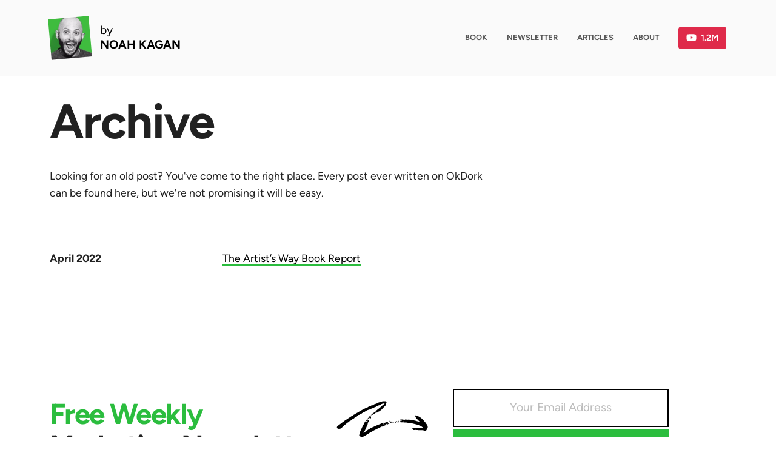

--- FILE ---
content_type: text/html; charset=UTF-8
request_url: https://noahkagan.com/tag/julia-cameron/
body_size: 7818
content:
<!DOCTYPE html>
<html lang="en">
<head lang="en-US">
    <meta charset="UTF-8">
    <link rel="profile" href="http://gmpg.org/xfn/11">
    <link rel="pingback" href="https://noahkagan.com/xmlrpc.php">
    <meta name="viewport" content="width=device-width, initial-scale=1.0">
    <link rel="icon" href="https://noahkagan.com/wp-content/uploads/2017/02/cropped-okdork-2017-favicon-128x128-32x32.png" sizes="32x32" />
<link rel="icon" href="https://noahkagan.com/wp-content/uploads/2017/02/cropped-okdork-2017-favicon-128x128-192x192.png" sizes="192x192" />
<link rel="apple-touch-icon" href="https://noahkagan.com/wp-content/uploads/2017/02/cropped-okdork-2017-favicon-128x128-180x180.png" />
<meta name="msapplication-TileImage" content="https://noahkagan.com/wp-content/uploads/2017/02/cropped-okdork-2017-favicon-128x128-270x270.png" />
    <meta name='robots' content='index, follow, max-image-preview:large, max-snippet:-1, max-video-preview:-1' />
	<style>img:is([sizes="auto" i], [sizes^="auto," i]) { contain-intrinsic-size: 3000px 1500px }</style>
	
	<title>Julia cameron Archives - Noah Kagan</title>
	<link rel="canonical" href="https://noahkagan.com/tag/julia-cameron/" />
	<meta property="og:locale" content="en_US" />
	<meta property="og:type" content="article" />
	<meta property="og:title" content="Julia cameron Archives - Noah Kagan" />
	<meta property="og:url" content="https://noahkagan.com/tag/julia-cameron/" />
	<meta property="og:site_name" content="Noah Kagan" />
	<meta property="og:image" content="https://noahkagan.com/wp-content/uploads/noah.jpg" />
	<meta property="og:image:width" content="900" />
	<meta property="og:image:height" content="900" />
	<meta property="og:image:type" content="image/jpeg" />
	<meta name="twitter:card" content="summary_large_image" />
	<meta name="twitter:site" content="@noahkagan" />
	<script type="application/ld+json" class="yoast-schema-graph">{"@context":"https://schema.org","@graph":[{"@type":"CollectionPage","@id":"https://noahkagan.com/tag/julia-cameron/","url":"https://noahkagan.com/tag/julia-cameron/","name":"Julia cameron Archives - Noah Kagan","isPartOf":{"@id":"https://noahkagan.com/#website"},"primaryImageOfPage":{"@id":"https://noahkagan.com/tag/julia-cameron/#primaryimage"},"image":{"@id":"https://noahkagan.com/tag/julia-cameron/#primaryimage"},"thumbnailUrl":"https://noahkagan.com/wp-content/uploads/OkDork-Default.jpg","inLanguage":"en-US"},{"@type":"ImageObject","inLanguage":"en-US","@id":"https://noahkagan.com/tag/julia-cameron/#primaryimage","url":"https://noahkagan.com/wp-content/uploads/OkDork-Default.jpg","contentUrl":"https://noahkagan.com/wp-content/uploads/OkDork-Default.jpg","width":1071,"height":561},{"@type":"WebSite","@id":"https://noahkagan.com/#website","url":"https://noahkagan.com/","name":"Noah Kagan","description":"Noah Kagan&#039;s Blog About Marketing and More","publisher":{"@id":"https://noahkagan.com/#/schema/person/550a0aaa7abd2e9da8f4f6da8acc056f"},"potentialAction":[{"@type":"SearchAction","target":{"@type":"EntryPoint","urlTemplate":"https://noahkagan.com/?s={search_term_string}"},"query-input":{"@type":"PropertyValueSpecification","valueRequired":true,"valueName":"search_term_string"}}],"inLanguage":"en-US"},{"@type":["Person","Organization"],"@id":"https://noahkagan.com/#/schema/person/550a0aaa7abd2e9da8f4f6da8acc056f","name":"Noah Kagan","image":{"@type":"ImageObject","inLanguage":"en-US","@id":"https://noahkagan.com/#/schema/person/image/","url":"https://noahkagan.com/wp-content/uploads/noah.jpg","contentUrl":"https://noahkagan.com/wp-content/uploads/noah.jpg","width":900,"height":900,"caption":"Noah Kagan"},"logo":{"@id":"https://noahkagan.com/#/schema/person/image/"},"sameAs":["https://noahkagan.com","https://www.facebook.com/noah.kagan","https://www.instagram.com/noahkagan","https://www.linkedin.com/in/noahkagan/","https://x.com/noahkagan","https://www.youtube.com/@noahkagan"]}]}</script>


<link rel='dns-prefetch' href='//sendfox.com' />
<link rel='dns-prefetch' href='//stats.wp.com' />
<link rel="alternate" type="application/rss+xml" title="Noah Kagan &raquo; Feed" href="https://noahkagan.com/feed/" />
<link rel="alternate" type="application/rss+xml" title="Noah Kagan &raquo; Comments Feed" href="https://noahkagan.com/comments/feed/" />
<link rel="alternate" type="application/rss+xml" title="Noah Kagan &raquo; Julia cameron Tag Feed" href="https://noahkagan.com/tag/julia-cameron/feed/" />
<script type="text/javascript">
/* <![CDATA[ */
window._wpemojiSettings = {"baseUrl":"https:\/\/s.w.org\/images\/core\/emoji\/15.1.0\/72x72\/","ext":".png","svgUrl":"https:\/\/s.w.org\/images\/core\/emoji\/15.1.0\/svg\/","svgExt":".svg","source":{"concatemoji":"https:\/\/noahkagan.com\/wp-includes\/js\/wp-emoji-release.min.js?ver=6.8.1"}};
/*! This file is auto-generated */
!function(i,n){var o,s,e;function c(e){try{var t={supportTests:e,timestamp:(new Date).valueOf()};sessionStorage.setItem(o,JSON.stringify(t))}catch(e){}}function p(e,t,n){e.clearRect(0,0,e.canvas.width,e.canvas.height),e.fillText(t,0,0);var t=new Uint32Array(e.getImageData(0,0,e.canvas.width,e.canvas.height).data),r=(e.clearRect(0,0,e.canvas.width,e.canvas.height),e.fillText(n,0,0),new Uint32Array(e.getImageData(0,0,e.canvas.width,e.canvas.height).data));return t.every(function(e,t){return e===r[t]})}function u(e,t,n){switch(t){case"flag":return n(e,"\ud83c\udff3\ufe0f\u200d\u26a7\ufe0f","\ud83c\udff3\ufe0f\u200b\u26a7\ufe0f")?!1:!n(e,"\ud83c\uddfa\ud83c\uddf3","\ud83c\uddfa\u200b\ud83c\uddf3")&&!n(e,"\ud83c\udff4\udb40\udc67\udb40\udc62\udb40\udc65\udb40\udc6e\udb40\udc67\udb40\udc7f","\ud83c\udff4\u200b\udb40\udc67\u200b\udb40\udc62\u200b\udb40\udc65\u200b\udb40\udc6e\u200b\udb40\udc67\u200b\udb40\udc7f");case"emoji":return!n(e,"\ud83d\udc26\u200d\ud83d\udd25","\ud83d\udc26\u200b\ud83d\udd25")}return!1}function f(e,t,n){var r="undefined"!=typeof WorkerGlobalScope&&self instanceof WorkerGlobalScope?new OffscreenCanvas(300,150):i.createElement("canvas"),a=r.getContext("2d",{willReadFrequently:!0}),o=(a.textBaseline="top",a.font="600 32px Arial",{});return e.forEach(function(e){o[e]=t(a,e,n)}),o}function t(e){var t=i.createElement("script");t.src=e,t.defer=!0,i.head.appendChild(t)}"undefined"!=typeof Promise&&(o="wpEmojiSettingsSupports",s=["flag","emoji"],n.supports={everything:!0,everythingExceptFlag:!0},e=new Promise(function(e){i.addEventListener("DOMContentLoaded",e,{once:!0})}),new Promise(function(t){var n=function(){try{var e=JSON.parse(sessionStorage.getItem(o));if("object"==typeof e&&"number"==typeof e.timestamp&&(new Date).valueOf()<e.timestamp+604800&&"object"==typeof e.supportTests)return e.supportTests}catch(e){}return null}();if(!n){if("undefined"!=typeof Worker&&"undefined"!=typeof OffscreenCanvas&&"undefined"!=typeof URL&&URL.createObjectURL&&"undefined"!=typeof Blob)try{var e="postMessage("+f.toString()+"("+[JSON.stringify(s),u.toString(),p.toString()].join(",")+"));",r=new Blob([e],{type:"text/javascript"}),a=new Worker(URL.createObjectURL(r),{name:"wpTestEmojiSupports"});return void(a.onmessage=function(e){c(n=e.data),a.terminate(),t(n)})}catch(e){}c(n=f(s,u,p))}t(n)}).then(function(e){for(var t in e)n.supports[t]=e[t],n.supports.everything=n.supports.everything&&n.supports[t],"flag"!==t&&(n.supports.everythingExceptFlag=n.supports.everythingExceptFlag&&n.supports[t]);n.supports.everythingExceptFlag=n.supports.everythingExceptFlag&&!n.supports.flag,n.DOMReady=!1,n.readyCallback=function(){n.DOMReady=!0}}).then(function(){return e}).then(function(){var e;n.supports.everything||(n.readyCallback(),(e=n.source||{}).concatemoji?t(e.concatemoji):e.wpemoji&&e.twemoji&&(t(e.twemoji),t(e.wpemoji)))}))}((window,document),window._wpemojiSettings);
/* ]]> */
</script>
<style id='wp-emoji-styles-inline-css' type='text/css'>

	img.wp-smiley, img.emoji {
		display: inline !important;
		border: none !important;
		box-shadow: none !important;
		height: 1em !important;
		width: 1em !important;
		margin: 0 0.07em !important;
		vertical-align: -0.1em !important;
		background: none !important;
		padding: 0 !important;
	}
</style>
<style id='classic-theme-styles-inline-css' type='text/css'>
/*! This file is auto-generated */
.wp-block-button__link{color:#fff;background-color:#32373c;border-radius:9999px;box-shadow:none;text-decoration:none;padding:calc(.667em + 2px) calc(1.333em + 2px);font-size:1.125em}.wp-block-file__button{background:#32373c;color:#fff;text-decoration:none}
</style>
<style id='global-styles-inline-css' type='text/css'>
:root{--wp--preset--aspect-ratio--square: 1;--wp--preset--aspect-ratio--4-3: 4/3;--wp--preset--aspect-ratio--3-4: 3/4;--wp--preset--aspect-ratio--3-2: 3/2;--wp--preset--aspect-ratio--2-3: 2/3;--wp--preset--aspect-ratio--16-9: 16/9;--wp--preset--aspect-ratio--9-16: 9/16;--wp--preset--color--black: #000000;--wp--preset--color--cyan-bluish-gray: #abb8c3;--wp--preset--color--white: #ffffff;--wp--preset--color--pale-pink: #f78da7;--wp--preset--color--vivid-red: #cf2e2e;--wp--preset--color--luminous-vivid-orange: #ff6900;--wp--preset--color--luminous-vivid-amber: #fcb900;--wp--preset--color--light-green-cyan: #7bdcb5;--wp--preset--color--vivid-green-cyan: #00d084;--wp--preset--color--pale-cyan-blue: #8ed1fc;--wp--preset--color--vivid-cyan-blue: #0693e3;--wp--preset--color--vivid-purple: #9b51e0;--wp--preset--gradient--vivid-cyan-blue-to-vivid-purple: linear-gradient(135deg,rgba(6,147,227,1) 0%,rgb(155,81,224) 100%);--wp--preset--gradient--light-green-cyan-to-vivid-green-cyan: linear-gradient(135deg,rgb(122,220,180) 0%,rgb(0,208,130) 100%);--wp--preset--gradient--luminous-vivid-amber-to-luminous-vivid-orange: linear-gradient(135deg,rgba(252,185,0,1) 0%,rgba(255,105,0,1) 100%);--wp--preset--gradient--luminous-vivid-orange-to-vivid-red: linear-gradient(135deg,rgba(255,105,0,1) 0%,rgb(207,46,46) 100%);--wp--preset--gradient--very-light-gray-to-cyan-bluish-gray: linear-gradient(135deg,rgb(238,238,238) 0%,rgb(169,184,195) 100%);--wp--preset--gradient--cool-to-warm-spectrum: linear-gradient(135deg,rgb(74,234,220) 0%,rgb(151,120,209) 20%,rgb(207,42,186) 40%,rgb(238,44,130) 60%,rgb(251,105,98) 80%,rgb(254,248,76) 100%);--wp--preset--gradient--blush-light-purple: linear-gradient(135deg,rgb(255,206,236) 0%,rgb(152,150,240) 100%);--wp--preset--gradient--blush-bordeaux: linear-gradient(135deg,rgb(254,205,165) 0%,rgb(254,45,45) 50%,rgb(107,0,62) 100%);--wp--preset--gradient--luminous-dusk: linear-gradient(135deg,rgb(255,203,112) 0%,rgb(199,81,192) 50%,rgb(65,88,208) 100%);--wp--preset--gradient--pale-ocean: linear-gradient(135deg,rgb(255,245,203) 0%,rgb(182,227,212) 50%,rgb(51,167,181) 100%);--wp--preset--gradient--electric-grass: linear-gradient(135deg,rgb(202,248,128) 0%,rgb(113,206,126) 100%);--wp--preset--gradient--midnight: linear-gradient(135deg,rgb(2,3,129) 0%,rgb(40,116,252) 100%);--wp--preset--font-size--small: 13px;--wp--preset--font-size--medium: 20px;--wp--preset--font-size--large: 36px;--wp--preset--font-size--x-large: 42px;--wp--preset--spacing--20: 0.44rem;--wp--preset--spacing--30: 0.67rem;--wp--preset--spacing--40: 1rem;--wp--preset--spacing--50: 1.5rem;--wp--preset--spacing--60: 2.25rem;--wp--preset--spacing--70: 3.38rem;--wp--preset--spacing--80: 5.06rem;--wp--preset--shadow--natural: 6px 6px 9px rgba(0, 0, 0, 0.2);--wp--preset--shadow--deep: 12px 12px 50px rgba(0, 0, 0, 0.4);--wp--preset--shadow--sharp: 6px 6px 0px rgba(0, 0, 0, 0.2);--wp--preset--shadow--outlined: 6px 6px 0px -3px rgba(255, 255, 255, 1), 6px 6px rgba(0, 0, 0, 1);--wp--preset--shadow--crisp: 6px 6px 0px rgba(0, 0, 0, 1);}:where(.is-layout-flex){gap: 0.5em;}:where(.is-layout-grid){gap: 0.5em;}body .is-layout-flex{display: flex;}.is-layout-flex{flex-wrap: wrap;align-items: center;}.is-layout-flex > :is(*, div){margin: 0;}body .is-layout-grid{display: grid;}.is-layout-grid > :is(*, div){margin: 0;}:where(.wp-block-columns.is-layout-flex){gap: 2em;}:where(.wp-block-columns.is-layout-grid){gap: 2em;}:where(.wp-block-post-template.is-layout-flex){gap: 1.25em;}:where(.wp-block-post-template.is-layout-grid){gap: 1.25em;}.has-black-color{color: var(--wp--preset--color--black) !important;}.has-cyan-bluish-gray-color{color: var(--wp--preset--color--cyan-bluish-gray) !important;}.has-white-color{color: var(--wp--preset--color--white) !important;}.has-pale-pink-color{color: var(--wp--preset--color--pale-pink) !important;}.has-vivid-red-color{color: var(--wp--preset--color--vivid-red) !important;}.has-luminous-vivid-orange-color{color: var(--wp--preset--color--luminous-vivid-orange) !important;}.has-luminous-vivid-amber-color{color: var(--wp--preset--color--luminous-vivid-amber) !important;}.has-light-green-cyan-color{color: var(--wp--preset--color--light-green-cyan) !important;}.has-vivid-green-cyan-color{color: var(--wp--preset--color--vivid-green-cyan) !important;}.has-pale-cyan-blue-color{color: var(--wp--preset--color--pale-cyan-blue) !important;}.has-vivid-cyan-blue-color{color: var(--wp--preset--color--vivid-cyan-blue) !important;}.has-vivid-purple-color{color: var(--wp--preset--color--vivid-purple) !important;}.has-black-background-color{background-color: var(--wp--preset--color--black) !important;}.has-cyan-bluish-gray-background-color{background-color: var(--wp--preset--color--cyan-bluish-gray) !important;}.has-white-background-color{background-color: var(--wp--preset--color--white) !important;}.has-pale-pink-background-color{background-color: var(--wp--preset--color--pale-pink) !important;}.has-vivid-red-background-color{background-color: var(--wp--preset--color--vivid-red) !important;}.has-luminous-vivid-orange-background-color{background-color: var(--wp--preset--color--luminous-vivid-orange) !important;}.has-luminous-vivid-amber-background-color{background-color: var(--wp--preset--color--luminous-vivid-amber) !important;}.has-light-green-cyan-background-color{background-color: var(--wp--preset--color--light-green-cyan) !important;}.has-vivid-green-cyan-background-color{background-color: var(--wp--preset--color--vivid-green-cyan) !important;}.has-pale-cyan-blue-background-color{background-color: var(--wp--preset--color--pale-cyan-blue) !important;}.has-vivid-cyan-blue-background-color{background-color: var(--wp--preset--color--vivid-cyan-blue) !important;}.has-vivid-purple-background-color{background-color: var(--wp--preset--color--vivid-purple) !important;}.has-black-border-color{border-color: var(--wp--preset--color--black) !important;}.has-cyan-bluish-gray-border-color{border-color: var(--wp--preset--color--cyan-bluish-gray) !important;}.has-white-border-color{border-color: var(--wp--preset--color--white) !important;}.has-pale-pink-border-color{border-color: var(--wp--preset--color--pale-pink) !important;}.has-vivid-red-border-color{border-color: var(--wp--preset--color--vivid-red) !important;}.has-luminous-vivid-orange-border-color{border-color: var(--wp--preset--color--luminous-vivid-orange) !important;}.has-luminous-vivid-amber-border-color{border-color: var(--wp--preset--color--luminous-vivid-amber) !important;}.has-light-green-cyan-border-color{border-color: var(--wp--preset--color--light-green-cyan) !important;}.has-vivid-green-cyan-border-color{border-color: var(--wp--preset--color--vivid-green-cyan) !important;}.has-pale-cyan-blue-border-color{border-color: var(--wp--preset--color--pale-cyan-blue) !important;}.has-vivid-cyan-blue-border-color{border-color: var(--wp--preset--color--vivid-cyan-blue) !important;}.has-vivid-purple-border-color{border-color: var(--wp--preset--color--vivid-purple) !important;}.has-vivid-cyan-blue-to-vivid-purple-gradient-background{background: var(--wp--preset--gradient--vivid-cyan-blue-to-vivid-purple) !important;}.has-light-green-cyan-to-vivid-green-cyan-gradient-background{background: var(--wp--preset--gradient--light-green-cyan-to-vivid-green-cyan) !important;}.has-luminous-vivid-amber-to-luminous-vivid-orange-gradient-background{background: var(--wp--preset--gradient--luminous-vivid-amber-to-luminous-vivid-orange) !important;}.has-luminous-vivid-orange-to-vivid-red-gradient-background{background: var(--wp--preset--gradient--luminous-vivid-orange-to-vivid-red) !important;}.has-very-light-gray-to-cyan-bluish-gray-gradient-background{background: var(--wp--preset--gradient--very-light-gray-to-cyan-bluish-gray) !important;}.has-cool-to-warm-spectrum-gradient-background{background: var(--wp--preset--gradient--cool-to-warm-spectrum) !important;}.has-blush-light-purple-gradient-background{background: var(--wp--preset--gradient--blush-light-purple) !important;}.has-blush-bordeaux-gradient-background{background: var(--wp--preset--gradient--blush-bordeaux) !important;}.has-luminous-dusk-gradient-background{background: var(--wp--preset--gradient--luminous-dusk) !important;}.has-pale-ocean-gradient-background{background: var(--wp--preset--gradient--pale-ocean) !important;}.has-electric-grass-gradient-background{background: var(--wp--preset--gradient--electric-grass) !important;}.has-midnight-gradient-background{background: var(--wp--preset--gradient--midnight) !important;}.has-small-font-size{font-size: var(--wp--preset--font-size--small) !important;}.has-medium-font-size{font-size: var(--wp--preset--font-size--medium) !important;}.has-large-font-size{font-size: var(--wp--preset--font-size--large) !important;}.has-x-large-font-size{font-size: var(--wp--preset--font-size--x-large) !important;}
:where(.wp-block-post-template.is-layout-flex){gap: 1.25em;}:where(.wp-block-post-template.is-layout-grid){gap: 1.25em;}
:where(.wp-block-columns.is-layout-flex){gap: 2em;}:where(.wp-block-columns.is-layout-grid){gap: 2em;}
:root :where(.wp-block-pullquote){font-size: 1.5em;line-height: 1.6;}
</style>
<link rel='stylesheet' id='okdork-style-css' href='https://noahkagan.com/wp-content/themes/okdork-theme-2023/assets/css/main.css?ver=1.1.16' type='text/css' media='all' />
<style id='akismet-widget-style-inline-css' type='text/css'>

			.a-stats {
				--akismet-color-mid-green: #357b49;
				--akismet-color-white: #fff;
				--akismet-color-light-grey: #f6f7f7;

				max-width: 350px;
				width: auto;
			}

			.a-stats * {
				all: unset;
				box-sizing: border-box;
			}

			.a-stats strong {
				font-weight: 600;
			}

			.a-stats a.a-stats__link,
			.a-stats a.a-stats__link:visited,
			.a-stats a.a-stats__link:active {
				background: var(--akismet-color-mid-green);
				border: none;
				box-shadow: none;
				border-radius: 8px;
				color: var(--akismet-color-white);
				cursor: pointer;
				display: block;
				font-family: -apple-system, BlinkMacSystemFont, 'Segoe UI', 'Roboto', 'Oxygen-Sans', 'Ubuntu', 'Cantarell', 'Helvetica Neue', sans-serif;
				font-weight: 500;
				padding: 12px;
				text-align: center;
				text-decoration: none;
				transition: all 0.2s ease;
			}

			/* Extra specificity to deal with TwentyTwentyOne focus style */
			.widget .a-stats a.a-stats__link:focus {
				background: var(--akismet-color-mid-green);
				color: var(--akismet-color-white);
				text-decoration: none;
			}

			.a-stats a.a-stats__link:hover {
				filter: brightness(110%);
				box-shadow: 0 4px 12px rgba(0, 0, 0, 0.06), 0 0 2px rgba(0, 0, 0, 0.16);
			}

			.a-stats .count {
				color: var(--akismet-color-white);
				display: block;
				font-size: 1.5em;
				line-height: 1.4;
				padding: 0 13px;
				white-space: nowrap;
			}
		
</style>
<link rel="https://api.w.org/" href="https://noahkagan.com/wp-json/" /><link rel="alternate" title="JSON" type="application/json" href="https://noahkagan.com/wp-json/wp/v2/tags/438" /><link rel="EditURI" type="application/rsd+xml" title="RSD" href="https://noahkagan.com/xmlrpc.php?rsd" />
<meta name="generator" content="WordPress 6.8.1" />
<!-- DO NOT MODIFY -->
<!-- Quora Pixel Code (JS Helper) -->
<script>
!function(q,e,v,n,t,s){if(q.qp) return; n=q.qp=function(){n.qp?n.qp.apply(n,arguments):n.queue.push(arguments);}; n.queue=[];t=document.createElement(e);t.async=!0;t.src=v; s=document.getElementsByTagName(e)[0]; s.parentNode.insertBefore(t,s);}(window, 'script', 'https://a.quora.com/qevents.js');
qp('init', 'db275e83331f4faf8b70c68edad50474');
qp('track', 'ViewContent');
</script>
<!--
<noscript><img height="1" width="1" style="display:none" src="https://q.quora.com/_/ad/db275e83331f4faf8b70c68edad50474/pixel?tag=ViewContent&noscript=1"/></noscript>-->
<!-- End of Quora Pixel Code -->

<!-- Google tag (gtag.js) -->
<script async src="https://www.googletagmanager.com/gtag/js?id=G-57CW9ERB9Y"></script>
<script>
  window.dataLayer = window.dataLayer || [];
  function gtag(){dataLayer.push(arguments);}
  gtag('js', new Date());

  gtag('config', 'G-57CW9ERB9Y');
</script>
	<style>img#wpstats{display:none}</style>
		<link rel="icon" href="https://noahkagan.com/wp-content/uploads/2017/02/cropped-okdork-2017-favicon-128x128-32x32.png" sizes="32x32" />
<link rel="icon" href="https://noahkagan.com/wp-content/uploads/2017/02/cropped-okdork-2017-favicon-128x128-192x192.png" sizes="192x192" />
<link rel="apple-touch-icon" href="https://noahkagan.com/wp-content/uploads/2017/02/cropped-okdork-2017-favicon-128x128-180x180.png" />
<meta name="msapplication-TileImage" content="https://noahkagan.com/wp-content/uploads/2017/02/cropped-okdork-2017-favicon-128x128-270x270.png" />
</head>
<body class="archive tag tag-julia-cameron tag-438 wp-theme-okdork-theme-2023">
        <nav class="navbar navbar-expand-lg bg-light">
        <div class="container">
            <a class="navbar-brand border-0 d-flex align-items-center" href="/">
                <picture>
                    <source type="image/webp" srcset="https://noahkagan.com/wp-content/themes/okdork-theme-2023/assets/images/noah-face.webp">
                    <source type="image/jpg" srcset="https://noahkagan.com/wp-content/themes/okdork-theme-2023/assets/images/noah-face.jpg">
                    <img src="https://noahkagan.com/wp-content/themes/okdork-theme-2023/assets/images/noah-face.jpg" class="me-1 noah-logo" alt="Noah Kagan" style="aspect-ratio:auto 200 / 200">
                </picture>
                                <div class="lh-sm">
                    by<br>
                    <b>NOAH KAGAN</b>
                </div>
            </a>
                            <button class="navbar-toggler fw-bold bg-light border-0" type="button" data-bs-toggle="collapse" data-bs-target="#navbarNav" aria-controls="navbarNav" aria-expanded="false" aria-label="Menu">
                    <span class="navbar-toggler-icon"></span>
                    Menu
                </button>
                <div class="collapse navbar-collapse" id="navbarNav">
                                            <!-- Menu list -->
                        <div class="ms-auto"><ul id="menu-header" class="navbar-nav"><li id="menu-item-15408" class="menu-item menu-item-type-post_type menu-item-object-page menu-item-15408 nav-item px-1 text-uppercase"><a href="https://noahkagan.com/mdwbook/" class="nav-link">Book</a></li>
<li id="menu-item-15257" class="menu-item menu-item-type-post_type menu-item-object-page menu-item-15257 nav-item px-1 text-uppercase"><a href="https://noahkagan.com/email-newsletter/" class="nav-link">Newsletter</a></li>
<li id="menu-item-15241" class="menu-item menu-item-type-post_type menu-item-object-page current_page_parent menu-item-15241 nav-item px-1 text-uppercase"><a href="https://noahkagan.com/blog/" class="nav-link">Articles</a></li>
<li id="menu-item-15397" class="menu-item menu-item-type-post_type menu-item-object-page menu-item-15397 nav-item px-1 text-uppercase"><a href="https://noahkagan.com/about/" class="nav-link">About</a></li>
</ul></div>                                        <a class="btn btn-danger rounded-1 ms-1 youtube-button d-flex justify-content-center align-items-center" href="https://www.youtube.com/okdork" target="_blank">
                        <img src="https://noahkagan.com/wp-content/themes/okdork-theme-2023/assets/images/youtube.svg" alt="YouTube">
                        1.2M                    </a>
                </div>
                    </div>
    </nav>
    
    <div class="container mt-2">
<h1>Archive</h1>
<div class="row">
    <div class="col-lg-8 mb-5">
                    Looking for an old post? You've come to the right place. Every post ever written on OkDork can be found here, but we're not promising it will be easy.
            </div>
</div>

<dl class="row">
    
                                        <dt class="col-sm-3">April 2022</dt>
                <dd class="col-sm-9">
                    <ul class="list-unstyled">


                        
            <li class="mb-1">
                <a href="https://noahkagan.com/the-artists-way-book-report/">The Artist’s Way Book Report</a>
                            </li>

            </dl>
<div class="row">
    <div class="col-6">
            </div>
    <div class="col-6 text-end">
            </div>
</div>
                    <div class="row py-5 mt-5 border-top">
                <div class="col-lg-6">
                    <h2>
                        <span class="text-primary">Free Weekly</span><br>
                        Marketing Newsletter
                    </h2>
                    <div class="col-10 mb-1 mb-lg-0">
                        Join 100k+ subscribers to the Free Weekly Marketing Newsletter for insider tips, cutting-edge strategies, and personal tool recommendations.
                    </div>
                </div>
                <div class="col-1 position-relative">
                    <img class="position-absolute d-none d-lg-block" style="top:20px;left:-90%;" src="https://noahkagan.com/wp-content/themes/okdork-theme-2023/assets/images/arrow-right.svg" alt="Arrow right">
                </div>
                <div class="col-lg-4">
                    <form class="mb-1 position-relative sendfox-form" action="https://sendfox.com/form/03zne3/g1we1k" method="post" data-recaptcha="true">
                        <input placeholder="Your Email Address" type="email" name="email" class="form-control form-control-lg text-center" style="margin-bottom: .2rem" required>
                        <!-- no botz please -->
                        <div style="position: absolute; left: -5000px;" aria-hidden="true"><input type="text" name="a_password" tabindex="-1" value="" autocomplete="off"></div>
                        <button class="btn btn-lg btn-primary w-100" type="submit">Spice me up!</button>
                        <img class="position-absolute d-block d-lg-none" style="top:-200px;right:0;" src="https://noahkagan.com/wp-content/themes/okdork-theme-2023/assets/images/arrow-down.svg" alt="Arrow down">
                    </form>
                    <script src="https://sendfox.com/js/form.js"></script>
                    <div class="text-center">All tactics. No fluff. Action Takers Only 🚀</div>
                </div>
                <div class="col-lg-1"></div>
            </div>
                
        <footer class="border-top py-4 ">
            <div class="row">
                <div class="col text-center">
                    <div class="mb-2">
                        <img src="https://noahkagan.com/wp-content/themes/okdork-theme-2023/assets/images/tacos-badge.svg" loading="lazy" alt="Powered by Tacos">
                    </div>
                    <div class="lead">&copy; 2029 Noah Kagan</div>
                    <div><small><a class="border-0 text-decoration-underline" href="/privacy-policy/">Privacy Policy</a></small></div>
                </div>
            </div>
        </footer>
        
    </div>
    <script type="speculationrules">
{"prefetch":[{"source":"document","where":{"and":[{"href_matches":"\/*"},{"not":{"href_matches":["\/wp-*.php","\/wp-admin\/*","\/wp-content\/uploads\/*","\/wp-content\/*","\/wp-content\/plugins\/*","\/wp-content\/themes\/okdork-theme-2023\/*","\/*\\?(.+)"]}},{"not":{"selector_matches":"a[rel~=\"nofollow\"]"}},{"not":{"selector_matches":".no-prefetch, .no-prefetch a"}}]},"eagerness":"conservative"}]}
</script>
            <script>
                !function (e, c) {
                    !function (e) {
                        const o = c.createElement("script");
                        o.async = "true", o.dataset.app_id = "f9d0205f-0038-48f9-a662-938b1aeda0ee",o.id="optinly_script",
                            o.type = "application/javascript", o.src = e, c.body.appendChild(o)
                    }("https://cdn.optinly.net/v1/optinly.js")
                }(window, document);
            </script>
            <script type="text/javascript" src="https://noahkagan.com/wp-content/themes/okdork-theme-2023/assets/js/main.js?ver=1.1.16" id="okdork-scripts-js"></script>
<script type="text/javascript" src="https://sendfox.com/js/form.js" id="sendfox-js"></script>
<script type="text/javascript" id="jetpack-stats-js-before">
/* <![CDATA[ */
_stq = window._stq || [];
_stq.push([ "view", JSON.parse("{\"v\":\"ext\",\"blog\":\"42873175\",\"post\":\"0\",\"tz\":\"-6\",\"srv\":\"noahkagan.com\",\"arch_tag\":\"julia-cameron\",\"arch_results\":\"1\",\"j\":\"1:14.6\"}") ]);
_stq.push([ "clickTrackerInit", "42873175", "0" ]);
/* ]]> */
</script>
<script type="text/javascript" src="https://stats.wp.com/e-202604.js" id="jetpack-stats-js" defer="defer" data-wp-strategy="defer"></script>
</body>
</html>


--- FILE ---
content_type: text/html; charset=utf-8
request_url: https://www.google.com/recaptcha/api2/anchor?ar=1&k=6Lemwu0UAAAAAJghn3RQZjwkYxnCTuYDCAcrJJ7S&co=aHR0cHM6Ly9ub2Foa2FnYW4uY29tOjQ0Mw..&hl=en&v=PoyoqOPhxBO7pBk68S4YbpHZ&size=invisible&anchor-ms=20000&execute-ms=30000&cb=ugc3ankg5whc
body_size: 48810
content:
<!DOCTYPE HTML><html dir="ltr" lang="en"><head><meta http-equiv="Content-Type" content="text/html; charset=UTF-8">
<meta http-equiv="X-UA-Compatible" content="IE=edge">
<title>reCAPTCHA</title>
<style type="text/css">
/* cyrillic-ext */
@font-face {
  font-family: 'Roboto';
  font-style: normal;
  font-weight: 400;
  font-stretch: 100%;
  src: url(//fonts.gstatic.com/s/roboto/v48/KFO7CnqEu92Fr1ME7kSn66aGLdTylUAMa3GUBHMdazTgWw.woff2) format('woff2');
  unicode-range: U+0460-052F, U+1C80-1C8A, U+20B4, U+2DE0-2DFF, U+A640-A69F, U+FE2E-FE2F;
}
/* cyrillic */
@font-face {
  font-family: 'Roboto';
  font-style: normal;
  font-weight: 400;
  font-stretch: 100%;
  src: url(//fonts.gstatic.com/s/roboto/v48/KFO7CnqEu92Fr1ME7kSn66aGLdTylUAMa3iUBHMdazTgWw.woff2) format('woff2');
  unicode-range: U+0301, U+0400-045F, U+0490-0491, U+04B0-04B1, U+2116;
}
/* greek-ext */
@font-face {
  font-family: 'Roboto';
  font-style: normal;
  font-weight: 400;
  font-stretch: 100%;
  src: url(//fonts.gstatic.com/s/roboto/v48/KFO7CnqEu92Fr1ME7kSn66aGLdTylUAMa3CUBHMdazTgWw.woff2) format('woff2');
  unicode-range: U+1F00-1FFF;
}
/* greek */
@font-face {
  font-family: 'Roboto';
  font-style: normal;
  font-weight: 400;
  font-stretch: 100%;
  src: url(//fonts.gstatic.com/s/roboto/v48/KFO7CnqEu92Fr1ME7kSn66aGLdTylUAMa3-UBHMdazTgWw.woff2) format('woff2');
  unicode-range: U+0370-0377, U+037A-037F, U+0384-038A, U+038C, U+038E-03A1, U+03A3-03FF;
}
/* math */
@font-face {
  font-family: 'Roboto';
  font-style: normal;
  font-weight: 400;
  font-stretch: 100%;
  src: url(//fonts.gstatic.com/s/roboto/v48/KFO7CnqEu92Fr1ME7kSn66aGLdTylUAMawCUBHMdazTgWw.woff2) format('woff2');
  unicode-range: U+0302-0303, U+0305, U+0307-0308, U+0310, U+0312, U+0315, U+031A, U+0326-0327, U+032C, U+032F-0330, U+0332-0333, U+0338, U+033A, U+0346, U+034D, U+0391-03A1, U+03A3-03A9, U+03B1-03C9, U+03D1, U+03D5-03D6, U+03F0-03F1, U+03F4-03F5, U+2016-2017, U+2034-2038, U+203C, U+2040, U+2043, U+2047, U+2050, U+2057, U+205F, U+2070-2071, U+2074-208E, U+2090-209C, U+20D0-20DC, U+20E1, U+20E5-20EF, U+2100-2112, U+2114-2115, U+2117-2121, U+2123-214F, U+2190, U+2192, U+2194-21AE, U+21B0-21E5, U+21F1-21F2, U+21F4-2211, U+2213-2214, U+2216-22FF, U+2308-230B, U+2310, U+2319, U+231C-2321, U+2336-237A, U+237C, U+2395, U+239B-23B7, U+23D0, U+23DC-23E1, U+2474-2475, U+25AF, U+25B3, U+25B7, U+25BD, U+25C1, U+25CA, U+25CC, U+25FB, U+266D-266F, U+27C0-27FF, U+2900-2AFF, U+2B0E-2B11, U+2B30-2B4C, U+2BFE, U+3030, U+FF5B, U+FF5D, U+1D400-1D7FF, U+1EE00-1EEFF;
}
/* symbols */
@font-face {
  font-family: 'Roboto';
  font-style: normal;
  font-weight: 400;
  font-stretch: 100%;
  src: url(//fonts.gstatic.com/s/roboto/v48/KFO7CnqEu92Fr1ME7kSn66aGLdTylUAMaxKUBHMdazTgWw.woff2) format('woff2');
  unicode-range: U+0001-000C, U+000E-001F, U+007F-009F, U+20DD-20E0, U+20E2-20E4, U+2150-218F, U+2190, U+2192, U+2194-2199, U+21AF, U+21E6-21F0, U+21F3, U+2218-2219, U+2299, U+22C4-22C6, U+2300-243F, U+2440-244A, U+2460-24FF, U+25A0-27BF, U+2800-28FF, U+2921-2922, U+2981, U+29BF, U+29EB, U+2B00-2BFF, U+4DC0-4DFF, U+FFF9-FFFB, U+10140-1018E, U+10190-1019C, U+101A0, U+101D0-101FD, U+102E0-102FB, U+10E60-10E7E, U+1D2C0-1D2D3, U+1D2E0-1D37F, U+1F000-1F0FF, U+1F100-1F1AD, U+1F1E6-1F1FF, U+1F30D-1F30F, U+1F315, U+1F31C, U+1F31E, U+1F320-1F32C, U+1F336, U+1F378, U+1F37D, U+1F382, U+1F393-1F39F, U+1F3A7-1F3A8, U+1F3AC-1F3AF, U+1F3C2, U+1F3C4-1F3C6, U+1F3CA-1F3CE, U+1F3D4-1F3E0, U+1F3ED, U+1F3F1-1F3F3, U+1F3F5-1F3F7, U+1F408, U+1F415, U+1F41F, U+1F426, U+1F43F, U+1F441-1F442, U+1F444, U+1F446-1F449, U+1F44C-1F44E, U+1F453, U+1F46A, U+1F47D, U+1F4A3, U+1F4B0, U+1F4B3, U+1F4B9, U+1F4BB, U+1F4BF, U+1F4C8-1F4CB, U+1F4D6, U+1F4DA, U+1F4DF, U+1F4E3-1F4E6, U+1F4EA-1F4ED, U+1F4F7, U+1F4F9-1F4FB, U+1F4FD-1F4FE, U+1F503, U+1F507-1F50B, U+1F50D, U+1F512-1F513, U+1F53E-1F54A, U+1F54F-1F5FA, U+1F610, U+1F650-1F67F, U+1F687, U+1F68D, U+1F691, U+1F694, U+1F698, U+1F6AD, U+1F6B2, U+1F6B9-1F6BA, U+1F6BC, U+1F6C6-1F6CF, U+1F6D3-1F6D7, U+1F6E0-1F6EA, U+1F6F0-1F6F3, U+1F6F7-1F6FC, U+1F700-1F7FF, U+1F800-1F80B, U+1F810-1F847, U+1F850-1F859, U+1F860-1F887, U+1F890-1F8AD, U+1F8B0-1F8BB, U+1F8C0-1F8C1, U+1F900-1F90B, U+1F93B, U+1F946, U+1F984, U+1F996, U+1F9E9, U+1FA00-1FA6F, U+1FA70-1FA7C, U+1FA80-1FA89, U+1FA8F-1FAC6, U+1FACE-1FADC, U+1FADF-1FAE9, U+1FAF0-1FAF8, U+1FB00-1FBFF;
}
/* vietnamese */
@font-face {
  font-family: 'Roboto';
  font-style: normal;
  font-weight: 400;
  font-stretch: 100%;
  src: url(//fonts.gstatic.com/s/roboto/v48/KFO7CnqEu92Fr1ME7kSn66aGLdTylUAMa3OUBHMdazTgWw.woff2) format('woff2');
  unicode-range: U+0102-0103, U+0110-0111, U+0128-0129, U+0168-0169, U+01A0-01A1, U+01AF-01B0, U+0300-0301, U+0303-0304, U+0308-0309, U+0323, U+0329, U+1EA0-1EF9, U+20AB;
}
/* latin-ext */
@font-face {
  font-family: 'Roboto';
  font-style: normal;
  font-weight: 400;
  font-stretch: 100%;
  src: url(//fonts.gstatic.com/s/roboto/v48/KFO7CnqEu92Fr1ME7kSn66aGLdTylUAMa3KUBHMdazTgWw.woff2) format('woff2');
  unicode-range: U+0100-02BA, U+02BD-02C5, U+02C7-02CC, U+02CE-02D7, U+02DD-02FF, U+0304, U+0308, U+0329, U+1D00-1DBF, U+1E00-1E9F, U+1EF2-1EFF, U+2020, U+20A0-20AB, U+20AD-20C0, U+2113, U+2C60-2C7F, U+A720-A7FF;
}
/* latin */
@font-face {
  font-family: 'Roboto';
  font-style: normal;
  font-weight: 400;
  font-stretch: 100%;
  src: url(//fonts.gstatic.com/s/roboto/v48/KFO7CnqEu92Fr1ME7kSn66aGLdTylUAMa3yUBHMdazQ.woff2) format('woff2');
  unicode-range: U+0000-00FF, U+0131, U+0152-0153, U+02BB-02BC, U+02C6, U+02DA, U+02DC, U+0304, U+0308, U+0329, U+2000-206F, U+20AC, U+2122, U+2191, U+2193, U+2212, U+2215, U+FEFF, U+FFFD;
}
/* cyrillic-ext */
@font-face {
  font-family: 'Roboto';
  font-style: normal;
  font-weight: 500;
  font-stretch: 100%;
  src: url(//fonts.gstatic.com/s/roboto/v48/KFO7CnqEu92Fr1ME7kSn66aGLdTylUAMa3GUBHMdazTgWw.woff2) format('woff2');
  unicode-range: U+0460-052F, U+1C80-1C8A, U+20B4, U+2DE0-2DFF, U+A640-A69F, U+FE2E-FE2F;
}
/* cyrillic */
@font-face {
  font-family: 'Roboto';
  font-style: normal;
  font-weight: 500;
  font-stretch: 100%;
  src: url(//fonts.gstatic.com/s/roboto/v48/KFO7CnqEu92Fr1ME7kSn66aGLdTylUAMa3iUBHMdazTgWw.woff2) format('woff2');
  unicode-range: U+0301, U+0400-045F, U+0490-0491, U+04B0-04B1, U+2116;
}
/* greek-ext */
@font-face {
  font-family: 'Roboto';
  font-style: normal;
  font-weight: 500;
  font-stretch: 100%;
  src: url(//fonts.gstatic.com/s/roboto/v48/KFO7CnqEu92Fr1ME7kSn66aGLdTylUAMa3CUBHMdazTgWw.woff2) format('woff2');
  unicode-range: U+1F00-1FFF;
}
/* greek */
@font-face {
  font-family: 'Roboto';
  font-style: normal;
  font-weight: 500;
  font-stretch: 100%;
  src: url(//fonts.gstatic.com/s/roboto/v48/KFO7CnqEu92Fr1ME7kSn66aGLdTylUAMa3-UBHMdazTgWw.woff2) format('woff2');
  unicode-range: U+0370-0377, U+037A-037F, U+0384-038A, U+038C, U+038E-03A1, U+03A3-03FF;
}
/* math */
@font-face {
  font-family: 'Roboto';
  font-style: normal;
  font-weight: 500;
  font-stretch: 100%;
  src: url(//fonts.gstatic.com/s/roboto/v48/KFO7CnqEu92Fr1ME7kSn66aGLdTylUAMawCUBHMdazTgWw.woff2) format('woff2');
  unicode-range: U+0302-0303, U+0305, U+0307-0308, U+0310, U+0312, U+0315, U+031A, U+0326-0327, U+032C, U+032F-0330, U+0332-0333, U+0338, U+033A, U+0346, U+034D, U+0391-03A1, U+03A3-03A9, U+03B1-03C9, U+03D1, U+03D5-03D6, U+03F0-03F1, U+03F4-03F5, U+2016-2017, U+2034-2038, U+203C, U+2040, U+2043, U+2047, U+2050, U+2057, U+205F, U+2070-2071, U+2074-208E, U+2090-209C, U+20D0-20DC, U+20E1, U+20E5-20EF, U+2100-2112, U+2114-2115, U+2117-2121, U+2123-214F, U+2190, U+2192, U+2194-21AE, U+21B0-21E5, U+21F1-21F2, U+21F4-2211, U+2213-2214, U+2216-22FF, U+2308-230B, U+2310, U+2319, U+231C-2321, U+2336-237A, U+237C, U+2395, U+239B-23B7, U+23D0, U+23DC-23E1, U+2474-2475, U+25AF, U+25B3, U+25B7, U+25BD, U+25C1, U+25CA, U+25CC, U+25FB, U+266D-266F, U+27C0-27FF, U+2900-2AFF, U+2B0E-2B11, U+2B30-2B4C, U+2BFE, U+3030, U+FF5B, U+FF5D, U+1D400-1D7FF, U+1EE00-1EEFF;
}
/* symbols */
@font-face {
  font-family: 'Roboto';
  font-style: normal;
  font-weight: 500;
  font-stretch: 100%;
  src: url(//fonts.gstatic.com/s/roboto/v48/KFO7CnqEu92Fr1ME7kSn66aGLdTylUAMaxKUBHMdazTgWw.woff2) format('woff2');
  unicode-range: U+0001-000C, U+000E-001F, U+007F-009F, U+20DD-20E0, U+20E2-20E4, U+2150-218F, U+2190, U+2192, U+2194-2199, U+21AF, U+21E6-21F0, U+21F3, U+2218-2219, U+2299, U+22C4-22C6, U+2300-243F, U+2440-244A, U+2460-24FF, U+25A0-27BF, U+2800-28FF, U+2921-2922, U+2981, U+29BF, U+29EB, U+2B00-2BFF, U+4DC0-4DFF, U+FFF9-FFFB, U+10140-1018E, U+10190-1019C, U+101A0, U+101D0-101FD, U+102E0-102FB, U+10E60-10E7E, U+1D2C0-1D2D3, U+1D2E0-1D37F, U+1F000-1F0FF, U+1F100-1F1AD, U+1F1E6-1F1FF, U+1F30D-1F30F, U+1F315, U+1F31C, U+1F31E, U+1F320-1F32C, U+1F336, U+1F378, U+1F37D, U+1F382, U+1F393-1F39F, U+1F3A7-1F3A8, U+1F3AC-1F3AF, U+1F3C2, U+1F3C4-1F3C6, U+1F3CA-1F3CE, U+1F3D4-1F3E0, U+1F3ED, U+1F3F1-1F3F3, U+1F3F5-1F3F7, U+1F408, U+1F415, U+1F41F, U+1F426, U+1F43F, U+1F441-1F442, U+1F444, U+1F446-1F449, U+1F44C-1F44E, U+1F453, U+1F46A, U+1F47D, U+1F4A3, U+1F4B0, U+1F4B3, U+1F4B9, U+1F4BB, U+1F4BF, U+1F4C8-1F4CB, U+1F4D6, U+1F4DA, U+1F4DF, U+1F4E3-1F4E6, U+1F4EA-1F4ED, U+1F4F7, U+1F4F9-1F4FB, U+1F4FD-1F4FE, U+1F503, U+1F507-1F50B, U+1F50D, U+1F512-1F513, U+1F53E-1F54A, U+1F54F-1F5FA, U+1F610, U+1F650-1F67F, U+1F687, U+1F68D, U+1F691, U+1F694, U+1F698, U+1F6AD, U+1F6B2, U+1F6B9-1F6BA, U+1F6BC, U+1F6C6-1F6CF, U+1F6D3-1F6D7, U+1F6E0-1F6EA, U+1F6F0-1F6F3, U+1F6F7-1F6FC, U+1F700-1F7FF, U+1F800-1F80B, U+1F810-1F847, U+1F850-1F859, U+1F860-1F887, U+1F890-1F8AD, U+1F8B0-1F8BB, U+1F8C0-1F8C1, U+1F900-1F90B, U+1F93B, U+1F946, U+1F984, U+1F996, U+1F9E9, U+1FA00-1FA6F, U+1FA70-1FA7C, U+1FA80-1FA89, U+1FA8F-1FAC6, U+1FACE-1FADC, U+1FADF-1FAE9, U+1FAF0-1FAF8, U+1FB00-1FBFF;
}
/* vietnamese */
@font-face {
  font-family: 'Roboto';
  font-style: normal;
  font-weight: 500;
  font-stretch: 100%;
  src: url(//fonts.gstatic.com/s/roboto/v48/KFO7CnqEu92Fr1ME7kSn66aGLdTylUAMa3OUBHMdazTgWw.woff2) format('woff2');
  unicode-range: U+0102-0103, U+0110-0111, U+0128-0129, U+0168-0169, U+01A0-01A1, U+01AF-01B0, U+0300-0301, U+0303-0304, U+0308-0309, U+0323, U+0329, U+1EA0-1EF9, U+20AB;
}
/* latin-ext */
@font-face {
  font-family: 'Roboto';
  font-style: normal;
  font-weight: 500;
  font-stretch: 100%;
  src: url(//fonts.gstatic.com/s/roboto/v48/KFO7CnqEu92Fr1ME7kSn66aGLdTylUAMa3KUBHMdazTgWw.woff2) format('woff2');
  unicode-range: U+0100-02BA, U+02BD-02C5, U+02C7-02CC, U+02CE-02D7, U+02DD-02FF, U+0304, U+0308, U+0329, U+1D00-1DBF, U+1E00-1E9F, U+1EF2-1EFF, U+2020, U+20A0-20AB, U+20AD-20C0, U+2113, U+2C60-2C7F, U+A720-A7FF;
}
/* latin */
@font-face {
  font-family: 'Roboto';
  font-style: normal;
  font-weight: 500;
  font-stretch: 100%;
  src: url(//fonts.gstatic.com/s/roboto/v48/KFO7CnqEu92Fr1ME7kSn66aGLdTylUAMa3yUBHMdazQ.woff2) format('woff2');
  unicode-range: U+0000-00FF, U+0131, U+0152-0153, U+02BB-02BC, U+02C6, U+02DA, U+02DC, U+0304, U+0308, U+0329, U+2000-206F, U+20AC, U+2122, U+2191, U+2193, U+2212, U+2215, U+FEFF, U+FFFD;
}
/* cyrillic-ext */
@font-face {
  font-family: 'Roboto';
  font-style: normal;
  font-weight: 900;
  font-stretch: 100%;
  src: url(//fonts.gstatic.com/s/roboto/v48/KFO7CnqEu92Fr1ME7kSn66aGLdTylUAMa3GUBHMdazTgWw.woff2) format('woff2');
  unicode-range: U+0460-052F, U+1C80-1C8A, U+20B4, U+2DE0-2DFF, U+A640-A69F, U+FE2E-FE2F;
}
/* cyrillic */
@font-face {
  font-family: 'Roboto';
  font-style: normal;
  font-weight: 900;
  font-stretch: 100%;
  src: url(//fonts.gstatic.com/s/roboto/v48/KFO7CnqEu92Fr1ME7kSn66aGLdTylUAMa3iUBHMdazTgWw.woff2) format('woff2');
  unicode-range: U+0301, U+0400-045F, U+0490-0491, U+04B0-04B1, U+2116;
}
/* greek-ext */
@font-face {
  font-family: 'Roboto';
  font-style: normal;
  font-weight: 900;
  font-stretch: 100%;
  src: url(//fonts.gstatic.com/s/roboto/v48/KFO7CnqEu92Fr1ME7kSn66aGLdTylUAMa3CUBHMdazTgWw.woff2) format('woff2');
  unicode-range: U+1F00-1FFF;
}
/* greek */
@font-face {
  font-family: 'Roboto';
  font-style: normal;
  font-weight: 900;
  font-stretch: 100%;
  src: url(//fonts.gstatic.com/s/roboto/v48/KFO7CnqEu92Fr1ME7kSn66aGLdTylUAMa3-UBHMdazTgWw.woff2) format('woff2');
  unicode-range: U+0370-0377, U+037A-037F, U+0384-038A, U+038C, U+038E-03A1, U+03A3-03FF;
}
/* math */
@font-face {
  font-family: 'Roboto';
  font-style: normal;
  font-weight: 900;
  font-stretch: 100%;
  src: url(//fonts.gstatic.com/s/roboto/v48/KFO7CnqEu92Fr1ME7kSn66aGLdTylUAMawCUBHMdazTgWw.woff2) format('woff2');
  unicode-range: U+0302-0303, U+0305, U+0307-0308, U+0310, U+0312, U+0315, U+031A, U+0326-0327, U+032C, U+032F-0330, U+0332-0333, U+0338, U+033A, U+0346, U+034D, U+0391-03A1, U+03A3-03A9, U+03B1-03C9, U+03D1, U+03D5-03D6, U+03F0-03F1, U+03F4-03F5, U+2016-2017, U+2034-2038, U+203C, U+2040, U+2043, U+2047, U+2050, U+2057, U+205F, U+2070-2071, U+2074-208E, U+2090-209C, U+20D0-20DC, U+20E1, U+20E5-20EF, U+2100-2112, U+2114-2115, U+2117-2121, U+2123-214F, U+2190, U+2192, U+2194-21AE, U+21B0-21E5, U+21F1-21F2, U+21F4-2211, U+2213-2214, U+2216-22FF, U+2308-230B, U+2310, U+2319, U+231C-2321, U+2336-237A, U+237C, U+2395, U+239B-23B7, U+23D0, U+23DC-23E1, U+2474-2475, U+25AF, U+25B3, U+25B7, U+25BD, U+25C1, U+25CA, U+25CC, U+25FB, U+266D-266F, U+27C0-27FF, U+2900-2AFF, U+2B0E-2B11, U+2B30-2B4C, U+2BFE, U+3030, U+FF5B, U+FF5D, U+1D400-1D7FF, U+1EE00-1EEFF;
}
/* symbols */
@font-face {
  font-family: 'Roboto';
  font-style: normal;
  font-weight: 900;
  font-stretch: 100%;
  src: url(//fonts.gstatic.com/s/roboto/v48/KFO7CnqEu92Fr1ME7kSn66aGLdTylUAMaxKUBHMdazTgWw.woff2) format('woff2');
  unicode-range: U+0001-000C, U+000E-001F, U+007F-009F, U+20DD-20E0, U+20E2-20E4, U+2150-218F, U+2190, U+2192, U+2194-2199, U+21AF, U+21E6-21F0, U+21F3, U+2218-2219, U+2299, U+22C4-22C6, U+2300-243F, U+2440-244A, U+2460-24FF, U+25A0-27BF, U+2800-28FF, U+2921-2922, U+2981, U+29BF, U+29EB, U+2B00-2BFF, U+4DC0-4DFF, U+FFF9-FFFB, U+10140-1018E, U+10190-1019C, U+101A0, U+101D0-101FD, U+102E0-102FB, U+10E60-10E7E, U+1D2C0-1D2D3, U+1D2E0-1D37F, U+1F000-1F0FF, U+1F100-1F1AD, U+1F1E6-1F1FF, U+1F30D-1F30F, U+1F315, U+1F31C, U+1F31E, U+1F320-1F32C, U+1F336, U+1F378, U+1F37D, U+1F382, U+1F393-1F39F, U+1F3A7-1F3A8, U+1F3AC-1F3AF, U+1F3C2, U+1F3C4-1F3C6, U+1F3CA-1F3CE, U+1F3D4-1F3E0, U+1F3ED, U+1F3F1-1F3F3, U+1F3F5-1F3F7, U+1F408, U+1F415, U+1F41F, U+1F426, U+1F43F, U+1F441-1F442, U+1F444, U+1F446-1F449, U+1F44C-1F44E, U+1F453, U+1F46A, U+1F47D, U+1F4A3, U+1F4B0, U+1F4B3, U+1F4B9, U+1F4BB, U+1F4BF, U+1F4C8-1F4CB, U+1F4D6, U+1F4DA, U+1F4DF, U+1F4E3-1F4E6, U+1F4EA-1F4ED, U+1F4F7, U+1F4F9-1F4FB, U+1F4FD-1F4FE, U+1F503, U+1F507-1F50B, U+1F50D, U+1F512-1F513, U+1F53E-1F54A, U+1F54F-1F5FA, U+1F610, U+1F650-1F67F, U+1F687, U+1F68D, U+1F691, U+1F694, U+1F698, U+1F6AD, U+1F6B2, U+1F6B9-1F6BA, U+1F6BC, U+1F6C6-1F6CF, U+1F6D3-1F6D7, U+1F6E0-1F6EA, U+1F6F0-1F6F3, U+1F6F7-1F6FC, U+1F700-1F7FF, U+1F800-1F80B, U+1F810-1F847, U+1F850-1F859, U+1F860-1F887, U+1F890-1F8AD, U+1F8B0-1F8BB, U+1F8C0-1F8C1, U+1F900-1F90B, U+1F93B, U+1F946, U+1F984, U+1F996, U+1F9E9, U+1FA00-1FA6F, U+1FA70-1FA7C, U+1FA80-1FA89, U+1FA8F-1FAC6, U+1FACE-1FADC, U+1FADF-1FAE9, U+1FAF0-1FAF8, U+1FB00-1FBFF;
}
/* vietnamese */
@font-face {
  font-family: 'Roboto';
  font-style: normal;
  font-weight: 900;
  font-stretch: 100%;
  src: url(//fonts.gstatic.com/s/roboto/v48/KFO7CnqEu92Fr1ME7kSn66aGLdTylUAMa3OUBHMdazTgWw.woff2) format('woff2');
  unicode-range: U+0102-0103, U+0110-0111, U+0128-0129, U+0168-0169, U+01A0-01A1, U+01AF-01B0, U+0300-0301, U+0303-0304, U+0308-0309, U+0323, U+0329, U+1EA0-1EF9, U+20AB;
}
/* latin-ext */
@font-face {
  font-family: 'Roboto';
  font-style: normal;
  font-weight: 900;
  font-stretch: 100%;
  src: url(//fonts.gstatic.com/s/roboto/v48/KFO7CnqEu92Fr1ME7kSn66aGLdTylUAMa3KUBHMdazTgWw.woff2) format('woff2');
  unicode-range: U+0100-02BA, U+02BD-02C5, U+02C7-02CC, U+02CE-02D7, U+02DD-02FF, U+0304, U+0308, U+0329, U+1D00-1DBF, U+1E00-1E9F, U+1EF2-1EFF, U+2020, U+20A0-20AB, U+20AD-20C0, U+2113, U+2C60-2C7F, U+A720-A7FF;
}
/* latin */
@font-face {
  font-family: 'Roboto';
  font-style: normal;
  font-weight: 900;
  font-stretch: 100%;
  src: url(//fonts.gstatic.com/s/roboto/v48/KFO7CnqEu92Fr1ME7kSn66aGLdTylUAMa3yUBHMdazQ.woff2) format('woff2');
  unicode-range: U+0000-00FF, U+0131, U+0152-0153, U+02BB-02BC, U+02C6, U+02DA, U+02DC, U+0304, U+0308, U+0329, U+2000-206F, U+20AC, U+2122, U+2191, U+2193, U+2212, U+2215, U+FEFF, U+FFFD;
}

</style>
<link rel="stylesheet" type="text/css" href="https://www.gstatic.com/recaptcha/releases/PoyoqOPhxBO7pBk68S4YbpHZ/styles__ltr.css">
<script nonce="uWKtqkoZ_krn7FpwulD4Kw" type="text/javascript">window['__recaptcha_api'] = 'https://www.google.com/recaptcha/api2/';</script>
<script type="text/javascript" src="https://www.gstatic.com/recaptcha/releases/PoyoqOPhxBO7pBk68S4YbpHZ/recaptcha__en.js" nonce="uWKtqkoZ_krn7FpwulD4Kw">
      
    </script></head>
<body><div id="rc-anchor-alert" class="rc-anchor-alert"></div>
<input type="hidden" id="recaptcha-token" value="[base64]">
<script type="text/javascript" nonce="uWKtqkoZ_krn7FpwulD4Kw">
      recaptcha.anchor.Main.init("[\x22ainput\x22,[\x22bgdata\x22,\x22\x22,\[base64]/[base64]/[base64]/[base64]/[base64]/UltsKytdPUU6KEU8MjA0OD9SW2wrK109RT4+NnwxOTI6KChFJjY0NTEyKT09NTUyOTYmJk0rMTxjLmxlbmd0aCYmKGMuY2hhckNvZGVBdChNKzEpJjY0NTEyKT09NTYzMjA/[base64]/[base64]/[base64]/[base64]/[base64]/[base64]/[base64]\x22,\[base64]\\u003d\\u003d\x22,\x22w4c9wpYqw6Rnw7IIwrPDssOFw7vCp8OcFsKrw61fw5fCtgcAb8OzDMKlw6LDpMKDwq3DgsKFRMKJw67CrwpmwqNvwql5Zh/DuHbDhBVYaC0Gw511J8O3C8Ksw6lGMsKlL8ObbwQNw77CisK/w4fDgGnDiA/[base64]/DgxPCsMOKwrbCvClFPcKNIsO2wpjDg3jCtELCqcKgIEgLw7xiC2PDpcO1SsOtw7zDvVLCtsKuw6w8T2xOw5zCjcOwwqcjw5XDjl/DmCfDv3kpw6bDosK6w4/[base64]/F3xLw5rDiC7CkMOPf1JjwrEeGm/DlcOuwqzCuMOlwrTCl8KSwpTDrSYswobCk33CjcKowpcWfCXDgMOKwqLCj8K7wrJlwqPDtRwbanjDiCjCtE4uUn7DvCokwp3CuwI6HcO7D15xZsKPwqDDmMOew6LDv3svT8KHMcKoM8OXw6cxIcKkKsKnwqrDpFTCt8OcwrlIwofCpQENFnTChcOBwpl0Pk0/w5R3w4k7QsKdw6DCgWo2w7wGPgTDnsK+w7xEw6fDgsKXfcKbWyZhBDtwa8OUwp/Ch8KOUQBsw641w47DoMOmw5Ezw7jDjDM+w4HCjhHCnUXCuMKIwrkEwo/Ch8Ofwr8Ow7rCiMOsw57DosOZcsOdKGLDmWQGwo/CsMK2wrRIw6XDr8O0w7oKMh3CsMOew7szwqdGwprCvDVBw4wbwpPDmUFQw5xAG1HCtMKhw6kobFcjwqPCtsOKIEoIPMKhw601w6duVDx9RsOBwpU3PxFCHRoEwpF1ccOnwrtxwrE8w7nCjsOYw75JF8KEdUbDjcOjw4bCsMKow7RjVMOaRsOZw4/DgClYM8K8w4bDqsKvwrIqwrfDsT8/b8KnU2EpDsO4wpo1HsOKcMOqKGLDpm1EMcKdVSjDscOoTRrCtMK1w7XDtsKhOMOnwqvDqGrClMOOw4vDlzLDh1zCgcOFEcKvw7EJfSN8wrI+Jjc/[base64]/Dt8KWBynClQd0c8O+HMK0dcODwpJNHmPDpsOSwqfDusO+wqbDiMKXw6tZT8K7w5LDrsKpYFDCpcOWdMOrwrwmwqnCrMKCw7dyMcOVHsK+wppfw63CucKLamDDj8Kcw7nDoSkgwokCYsK/wrtyAUjDjsKIR1VHw5fCv25uwqnDoW/[base64]/RMOrw5/CrsKdDChhw6TDvsKJJFENUcK/NsOLVwvCjGswwrHDq8KFwq0rCiTDqsKFDMKgE17CkQnDocKYTThbMx3ClMKPwrAHwqICFcKcfMOoworCpMOwWH1BwpZ7UsOnIMKPw5/[base64]/[base64]/wrzCmiXCsMOhSTXDuCgHRXBHwqXDqMO7IcKGAMKOIXjCsMKfw58VdsKvJH1WTMK2VcKcYwDChWjDm8ONwpbDhcOteMOywrvDmMKIw5rDskoPw5wNwqYxO1YYWAVhwpXDqmPCglbDmALDvh/DonjDmgfDmMO8w785C2bCnG5jIcK8wrcUwozDu8Kfwownw7k3BsObe8Kiw6ZcCMK4wpzCpsK7w485w5gww5U/woNDNMKuwpltShvDsAQ3w4fCtzLCgMKsw5Y/[base64]/ChsOPwq4FwpjCsykqw6vCucOdwojDk8O/wqHCmcK0JMKjFcKyaUA/UcKDJsKaD8K6w7wAwrRbbj8uV8K4w701S8OEw4vDk8O5wqILHDXCmcOFU8O0w7nCrTrChho4w4wKwqY2w6k0csOnHsKPw5ILHVHDh1XDuFbCscOhDWV/SCo9w6bDoVhUCsKDwpl/wqYywrnDq2vDocOYBsKdZsKrJ8OvwoU6wqQIdHxEE0phwocgw7AAw50qax3DicK3cMO+w459woXCjMKiw6rCtH5BwpvCgsK+BsKXwo/[base64]/[base64]/UcKwasKWw7A0w7DDlE3Cq3jCpm/CnjXDiTvCpcOcwo5/wqfDjsOawpEUwqxnwodswr1Qw4PCk8KQVCnCvW3CmSjDnMOVesOdGcK+CcOIccODNsKKKQ5MQhTCqcO9EcOawo4uMxwdGMOhwrpbBsOhOsO8MsK0wpDDlsOWwqsua8OmOgjCj2XDlGHCoj3ComRlwqUOXjIucMK/woLDj0DDh2gnw6vCpG/DlMOHWcK8woFTwq/DqcOGwrQ5w6DCvsKKw414w7x4wozCksOwwpHCnjHDuy3CrcOAXwLCtsKSDMOswo/CvHPDgcKbw5QNf8K5w6QyB8OFacKLwqoNC8Kgw4DDlcK0dGbCq23DkXMzwrcgdFJ8DT/DtmHCl8OqHi1hw5Ycwol5wqjDjcKCw7s8IcKXw7J8wpoYwrDCvxHCuGzCssKywqbDiFDChsOkwpfCqzTCvcO+bcK/PSLClzPCknPDhsKRImRcw4jDrsOOw7lqbiF4wpDDq0HDlsKoQRrCh8KFw7bChsKcwqbCo8O/[base64]/Vm5ta8KXwrLDvA3CpivDtMOEw4cYwoY1wr5fYMKDScODw7klIQ8WRnbDuwkCWsOFw5F4wq3Cs8OPbMK/[base64]/wrTCucKHw43CsjNYwoR6X8K2ScOpw7zChW4QwoAtU8KiMsOEw47DnsOPwoNbZsKSwo8JBsK/UhEew6DDt8O7woPDuhA/bllCEMKKwo7DgmV5w5cFCsOuwpNuQcKKw7jDjHlUwqkAwrFbwqYCwo3CjG/DlsK4RCfCrVvDucO9OV7CrsKWSx7CuMOKW1xMw7/CtH/Ds8O6VsKFXTvCvcKKw4fDksKnwoPDnHAYfTx+UsKzMRNYw6ZldMOjw4B5IUw4wpjCoztSAmF3wq/Dm8OfRMKhw7NYw7Irw6w7wrfCgS13G2lNezQpG3nCnMO+GBsPIXDCuG/[base64]/CuMOcRF8rb1rDgcKaeMODZxNpZgc3Fk7DhcOdAF0yIk1QwojDmzrDrsKpw5dYw6zCkVc/w7c+woNqf1LDlcOiAcOewr3CgcKMW8OLfcONADVIMStlJBUIwonDpU3Cs3BwGjHDucKLB23Di8OffGfChi4yaMK0FRPDucKPw7nCrF4aJMKkQ8Oiw54dwo/CjcKfewEfw6XCpcOgwqdwNwvCkMKGw6hhw7PCvsOWP8OSewBzwr3Ck8OYwrRNwovDg2zDmw4RVMKpwrAkLWIjBcKgVMOMwoHCisKGw6bCusKFw6BswrnCmsO5BsKfFcOFYgfDtMOuwrwcwpoOwpIVYgDCvi/Cmx1vb8OkJCvDo8KSE8KJHEvCmMOYBcOsdkbDrMOAeh/Dvj/DmMOkVMKcODXDlsK2SW1UXlh8UcKMGXgkw7xIBsK8wrtEwo/DgXoww67Dl8OVw77Ct8KDTsKEKxceMk4wZB/[base64]/Dq1vCoMK7NMOzwqBmPsO+ScOBwr7CqMOUKcOMX8KIw5vCokpoCcK3bG/Cl0rDt0rDvkwzw7EAAlTDnMKvwo/Do8OtMcKPBMOjeMKKfMOmCX5Fw7s1V1c/[base64]/DkHvClMKIwpcuIyTCrMO+KMKWd3Rfwo9/[base64]/[base64]/HcKvwq8lDzdGwowrM2LDpExBwoJRG8OIw6rChsKzMUpowpl7Px3Du0zDksK8w6QPwoBwwoXDpkbCsMOIwobDqcORIQAmwqnCuBnCmsOIVHfDhcO/[base64]/[base64]/CtcOqVHjDicOETG00wpFCwp0MwrPCvmzCpsOSw783dsOJKMOPGsKJXcOVbMO2fcKdL8KOwrQSwq4mwoYCwqJnX8KZUV/CtsOYQC4nXzERH8OrTcKRGMKIwpVbHXTChEzDqVXDicOkwoZJGjzCr8KWwrjCkMKXwqXDrMOUwqRPRsKHYgkMw4bDiMKxWxHDrVcwesOwemDDucKSw5R2K8Kjwr44wo/Ch8OxMTRrw6TCmsKpI3cSw7jDlkDDoF/Dt8OATsOCYAsLw4PCuCvDjADDgApMw5VdDsO0wr3Dtytgwo45wq52ZcKowpENR33DkzDDlMK5w418B8K7w7Jpw4FOwpxlw650wr85w4DCksK1DFjCikxiw7U1wp3DgF/DkkpNw7xKwpAhw7E1wovDjCQgW8K1VcOuw5PCmsOrw6VlwqDDusOqw5LDuXorwqIBw6DDtSjCpXHDiAXCjFXCpcOXw53DscO7fnpIwpEkw7vDg0nCrsK9wr3Dk0VFLUDCvcOpR2wgIcKDeAITwojDvQ/CvMKJElfCkMOsM8O1w7/ClMOnw6zDssKBwqrComZpwokBeMKDw6Ibwrl7wqHCoCXDq8OHbA7Dt8OSaVLDicOJaXAjU8ONa8KNw5LCpMO3wrHChkhJdg3DnMKAwp05wrDCnF/DpMKDw4/[base64]/CrcOWwqTCuMK1VsOlw4DDokVrdT/CohvCmC5zJ8ORw73DiTnCtCUcLMKywoZQwphzGA3DtFQRb8KgwpvCrcOMw6poVsKdLMKIw7xwwocKwqPDrsK4wo4OUhHCl8Kewrk2wpkSCcOpX8KFw7HDuVUFM8ODB8OwwqzDhcOeFBxuw5XDsCfDpjbCsR5qHH0HEATCn8O3GgpRw5XCrUDCgzzCtsK2wp/DtsKrdhPCnTfCgRtBbW7CgXLCmx7DpsOGJxHDk8KGw4/Dl11zw6Bxw6LDkRTCtsKqPsOjw4vDoMOCwoDCswdPw4nDvA9ew4bCpsO2wqbCsW9PwqfChl/CosK3LcKLw5vClF4dw6JVaH/ChcKiwp0bwp9KSWVaw4jDr0JZwpxHwonCrSAsJhs4w6Q0wq/CvEURw497w6HDm0bDu8OxScOvw6vClsOVdcOGw4QneMKKwr06wpEcw4rDtMOAC3Iuw6jCncOawoVIwrLCrxTDm8KMFzvDjUNuwqXCucKdw7Nbw78eSsKGJTwrJ1BjDMKpOMK1wpRNVSHCucO4Pl/CjMOhwoTDl8Kqw6webMK/LMKpIMObakYUw4AuEXvCosKUw549w7AzWCRPwo7Dgg/DvMOtw4NTwpVfUMOoAsK4w5AVwq0bwpHDukvDocKZHXAZwqDDrE7DmmTChFnCgUnCrxbDoMOrw7ADK8OVCFwWI8KsXsOBQTBWeQLCjTDCtcKPw5rCnnFnwpg2FE0Yw6pLwqt+wojDmXnCl3cawoAYaDLCucKpw5/DgsOZbVYGU8KzOSQ8wqlTNMKIVcKpI8KDwq5hwpvDs8K5w50Aw7p1HcOVwpXClD/CsxA5wqbDmMOuYMK2w7pmIQnDlT/[base64]/dMKEw6U/w4DDnCQnBcKDT3pPOcODMjTCimzCgMK/awzDkTskwqhyCjwDwpfDpwzCsQxHEk81w4zDkCxNw6l8woglw5NnJ8Kdw7DDr3rDtMOhw5/DocK3w6d7PcOFwpUVw7kiwqM+f8KeCcKqw77DgcKRwq7Dmm7CisKhw4bDu8Kew51YZEoawrLCp2jDjcKAcFRIZcOvYyhKw7zDpMOqw5vDnh1ewoIkw7ZywoPDqsKCA1Ijw7rDpcO0RcO/w5VYKgzDs8OpGS83w7wjU8KwwqHDnAbCjE3Cu8O7H0/DjMOOw6nDvMKha2/[base64]/w5nCmDPDusKtYjV5w6gfwrwSGMORw7hnwovDhcKoEkw7T3pfQDREJQrDiMOtO0dUw4HDp8OFw6jDtsKxw49Dw5/[base64]/[base64]/[base64]/woXDssK2XsO3YH8YIcOMwr/DnCXDs8OFV8Ksw5dPwokIwprDm8Ouw7rDlSHCnMKya8KlwpTDvsKoSMKww6c0w4AQw61gMMKEwoFmwpAAcVrCg07DucKaccOYw5/[base64]/CjTYwW0Mzw4MRwojCq8OFw7kwTsOjw4HCtA/CqynDix/Ct8OpwptEw5rDqMKcZMOvWMOKw616wo5gEwnDscKkwrTCssK6SHzCuMKCwp/DkhstwrEFw5kqw7NrL08UwpjDhcKECCpkw4cIbQ5VecK9eMOtw7QmX3XDi8OaVkLDrU4UJcOTIkrCp8K+G8K9W2NiYnPCr8KcSUwdw5bCpBbDicO8O1TCvsKgCiE3w69/wolEwq0Cw7JBeMOAFxHDmcK1MsOhEUtGwoDDsBbCk8Onw7Faw78GW8Kqw7Uzw6dQwp/CpsOuwo07TV9Zw7LDk8KkYcKVYC/CuTBLw6PCtcKqw6AtHwN1w4LDi8OxaiJ4woTDjMKccMKsw4zDq3lLW0TCjMOdd8K6w6zDuybCjMOWwrzCisOWQVJmYMKxwpIow5vCvcKtwq/CvRfDkMKtwoABX8O2wpZVQMK0wqhyFsKPDcOZw5VlcsKTO8OBwoTDh2Biw4xIwqdywps9FMOUw6xlw5gsw4MewrHCnsOLwoN8SFTCmsK5wpkQWMKQwpsTwrRywqjCr0LCh0lJwqDDtcOdw5Y5w70mF8K9asOlw4jCkzbDnETDly3DkcOrBMO/[base64]/eQzDrk/DqwQmw65Yw6RMw4nDrn4Ywos3V8KOW8O+wpjCkQULfMKBPsOwwpBFw4RIw4oxw6jDo38xwqduFhR0L8OmSsOiwpvDpVA8Q8OmEnFQKEZNDhMRw6LCvcKvw5t7w4VyGxw/RMO2w61Sw5cgw57CvEN/[base64]/Co8KFwqrDlcK8S8O+w6hNwp3DtMKSwrhDw7nCt8KmYsOIw5MIUsOjfgZXw5nCnMK/wo80DkPDiGvChQwoWA9DwpLCm8ODwqfCnMKhScKpw7HDhEw1KsKvw6p/[base64]/CtBfCh8OtwqM/wovDojnCj8OzTMOJDE3Cl8OFE8K5dMOFw5cIw6V0w44HfDjCqk3CmS7Cl8OyEFlgCDrChmQpwrcCOgTCpsKYOgoDO8KQw6puw6nCu1jDs8Kbw4Vbw5jDgsOZwpZmE8O3woF4wq7Dl8OJd0DCtQ/DlcOKwq9LCQLCq8K8ZhXCgMO+E8KwQAIVRsKKwpHCrcOsL3jCjMOQwpAqWnXDo8OqLAvCg8K+VVrDksKYwo5gwpzDi1DDjipfw7FhJsOzwqEdw4NlL8O3TEgJMXQ7VMO6U2AdKcOTw4IMDSzDmE/CsQQ5Xz4yw6jCtMKqb8KBw6dtOMO4w7UNcQrDiHjClFkNwpNlw5vDqhTCncKHwr7DkAXCoBfCqA8Df8O2LcKHw5Q9cV/Co8KobcObw4DDjw0xwpLDucOzVzVhwpEhSMO0woFdw4jDiRnDgmzDp1DDkwAzw7F8OlPCi3DDnsOww6FFbhTDocKiaBQswqLDnMKuw7/DkA1DT8OcwqRdw5YzOsKYEMOGGsKVwoQQacOGGMK3F8OawqHCisKISwoCazgpLAJ8wqJmwrDDgsKxa8OHU1XDh8KLZxw/XMOsC8OTw4DCo8KjaAFnwr/[base64]/CjcO7dcK2ecKDw6TCrsOZwrpXw5vCi3EjRQFbScKmYsKiTnfDkcO5woh1XSUOw7rCr8K2ZcKQCGzClMOLMWFWwr9cUMKPD8Kuwp5rw7o0OcOfw4NHwoQzwonDh8OvPBkCB8K3QSrCvGPCrcOxwpFMwp8twpMtw7LDqsOMw7nCtl7DrC/Dk8OMM8KLFA4lQmHDt0zDgsKdSCQNJjgLEXTDrz57UEgWw5PCkcKkfcKyHBtKw5LDjHXChALCo8OawrbClxIudsOzwpkifsKoaz7CrVHCqMK/woZ8wozDqW3ChMKORFIYw67Dh8OnZ8OMG8Onw4HDuHzCsXIJc1/Cr8ODw6TDvMKmMF/Du8OGwovCi2pQWWvCmsO7QMK9fmHCusKLWsKQEV/Di8OzXsKmSTbDr8KrGcOcw7QRw5NZwoHCqMO0PMOgw5A9w6dHfUvCksOXUsKcwqLCksO3woJ/w6PCv8OjZn4/wrXDv8OWwrlUw6/[base64]/Clm8aan4awoXDsTQEwqcdHcKRZcOAZw95w5jDiMOvejlXOiTCv8OCGivCtMOYKhZ0VV5xw4dSd3nDlcKlPMORwql+wo7DpcKzX1fCjmdwVz1wI8O4w7nDs3nDrcOUw6gFD2txwoFyXcOPb8OpwoBEQFRLVMKBwql4F3RlMFXDmxnDn8OxGcOJw74sw4h/GsOhw4YdEcOnwr4bMjXDn8KTdsOuw6XCk8OgwrTCkG/DvMOOw5B+CcOAWMOIel7CgC7Ch8K2HGbDtsKuKcK8HkDDq8O2KAYww5fDs8KCJMOdJX/CuDjDnsK3wrjDln8/Vl4EwpMowokpw6rCvXTDucKcwp3ChzgpAAciwrAECVUBcC/[base64]/DkzRWwocrRcKVCcKOC2nDicOlwrrCk8KgwonDj8OIB8KXaMO3wolmwo/Dr8ODwo87wpzDicKIFSDDu0oowo/DlFPDrEPDjsO3wqQKwrfDoWHCrjQbdsOmw7DDhcOgJjvDjcO7w6QBwovCrTnCrcKHa8O/[base64]/w4HCoEHDicK4wqcdwrXDjXvCt095wqg+w6vDgRsswocFw5DCl1DDrSN+B1t1Yw52wojCqMO1IMKsfT4vQMO6woLCj8Oxw63Cq8O+w50ECxzDohIsw58OQMOhwp/DsE3Dg8Onw5YPw47DksKxeQfCmcKfw6zDqX8DEWrCk8K7wr1iDUJMc8OiwpLCkcORJnAwwrDCqMK9w6zCqsKNwq5qHcOoPcO7woBPwrbCt0pJZxx+M8OVTF7Cm8O1fG4uw5DCnMKbwo9mJB/CpD3CgcOmP8K8aBrCiS5Dw4c2T37DjcKJQcKTBFtLaMKAC0d4woQJw7TCs8O2TBTCm1RGw4DDrMOPw6FfwrfDq8OTworDv1jDtDhHwqzCqsO/wowfJVZlw6Jmw64Ww5XCg1t0XF7CkSHDtzZvJxoqdMOSXkElwotqaw9EUn7CilMjwrXDscKew4d3NA7DlWsvwqIcw77Cti1yb8KBazFMwqp7McKqw6QVw43CrUQlwrLDpsO1Nh/Dlj/[base64]/w7t3MyskVcOhw6RhwrLDgcKPEMKJdmVIZMOSGRBjVyvDjsOPGcOuEcO3e8Kyw4/[base64]/b8K7K2zDqFvDn8KZw41sDGwrwqfCshB2aMOoLsO5BMKqLx0qCMKoeipVwpl0wrR5EcOFwqDCtcK9GsO3w6jDlTkpOHrCjlPDn8KhYnzDqcObWhB8OcOuwo0rNl/[base64]/DsXQ0UVvDlw/CuEYDK8OvMUIMwrkmwqhbwq3CvETDnAjCq8OSf0BqdMO9dzXDsW8vB086wrvCtsKxMBs+CsKFa8KCwoEkw5LDn8KFw59ICHJIKlRsDsO6QMKbYMOoPTfDkFzDrlLCv05eGysiwrBhKmHDqlwLH8KLwqcTWMKHw6JzwphXw7PCk8K/wrzDqzrDpHHCtBJfw6p0wp3DjcK1w4nDuBsjwq3DlGDCg8Kfw6IRwrfCvmrCn0BOf0YCOBXCrcKFwrR1wonDiBDDssOswoIBw7XDuMK4F8K+EcOfOTvCoygPwq3Cj8OXwo7CgcOUHsO1KgM1wrZxPWbDk8Ohwpdfw4XDmFvDl0XCqMOnUsONw585w5J2RGDChkfCgSN/aU3CkGbCpcKFM2zCjl5ww7HDgMOUw4DCgTZCw7hpHUnCuCtCw7DDrMOIBcO+fCA9DBnCtD7DqcO9wo7Dp8OSwr7Di8O6wox8w6bCnMO/Qx8jwrB2wr7Ct2rDqcOjw5dcWcOqw6wwLsK6w71Nw4sLInrDksKNGsOZasOcwr3DlcOXwrtvXHkLw4TDm0l0ZHvCg8OwGxFgwpTDncKlwpoVVMOtaGNcQMKhL8OywoHCrMK+GsKWwq/CtcK2Y8KgGMO0Wxdqwrc2ewBCWMOmPwdTXijDqMKbwr4FL0hmOsKtwpjCuQIpFzNQL8K1w5nCpsOIwqfDncKvD8OZw7bDhsKRdGPChsOEw6zCu8KDwqZrUMONwrLCgXbDgR3CmMORw7vDm1fDn3IvN2cww6kQP8OtecK1wphVw7dowpbDlcOHw7oUw6/Di2dfw7UORMKDICnDiglbw75Fwpt0UjnDtQo4w7MObsONw5cEFcOFwrlRw7xbd8KZf20GCcK5A8OiUEAow4hZSGPDkcO7VMKpw7nCgA3Du3nCqcOuwonDtQdENcO/w53Du8OlVcOmwpUnwqnDsMOfacKSZsO1wrHDpcOjIBEZwoQZeMKlPcKgwqrDuMKDNBBPZsKyNcO8w4cAwpvDssOcG8O/UcKcGjbCjcK9wosJXMOBN2dlV8O2wrpzwq8UKsOGYMO8w5t4wqY3w7LDqsOcY3LDksOYwr8/KRrDrsKhUMOeYU/DtnTCrcO8T0E+AsK9NcKcHS05W8OSS8OuTcKyDcOKBlUpLF0HfMO7OVwPRDDDnkhLw4UHTxtRHsOWbTnDoAgZwq8ow6Nbailawp/CrcOza1Rzw4pZw69wwpHDoWbDhQjDrcKgXlnCvFvCk8KhA8Kuw7JVZ8OwWjXDosKyw6fChlvCqXPDhGQwwoDDiHXCt8OOPMOlSiM8F1nCpcOQwr0iw4pKw6lkw6rCpMKBUsKkX8KAwolAKCxGScKlfzYJw7ZZRE4dwp4Qwq9kTT4fCwJ8wrjDuz/[base64]/EMOqFMOmA2HCncKLw5HCq8O/b0nDpzcQw5EDw6DCgsKjw4Zxw7t6w5XCq8K3w6IVw5h4w6o4w6LCmMKew4vDggzClcOPISDDk0XCmx/[base64]/ClDxxUsOiw5TDuMOmwppawpjDpVLDkMObG8OgRlRrLkTDqcKxwobCt8K6w5jCjh7DvjMVw5MLBMK2wqjCv2/[base64]/[base64]/[base64]/Z11Ew5VwwroVN8Khw7XCjMKhZmfCgsO/[base64]/QHrDqGbCnErCn8OVODzCvcK/e1fDicOQPMK2Y8KxN8OrwprDvhXDp8OJwocOFMO6TMOZP2YhYsKiw7HCqsKjw6Q7wo/[base64]/DqABrSMKpCXRmw4/DtHfDo8O/[base64]/[base64]/dH3Dp0Ikw5DCoyQEwr3Cjh7CqsK+YsODw7JOw5pZwoBBwpdFwoYaw6TDrWhCF8OnasKzHiLCkzbCqRMaCSMKwqMXw7c7w7Zvw6xMw4DCtsK3fcK5wrzCizNTw7oEw4vCkD8Zwo5Ew63CgMOoHQ/CvRlMN8OVwpVnw4oJw7jCr1rCoMKQw7o5RXF4wp4mw7h2wpEkBXstwoPDkcKBDsOTw5TCtn80wrA1RWtbw4nCk8K5w4VMw7/[base64]/wpNSMcOdL21bw6XDlcOHw5Aiw43CiUzDoMK0fidgTmk2wo8HBsKxw5LDtQMfw5DCgTcGUizDmMK7w4DCpcOqwpo+wrXDgw97woPCpMKGOMK4wpodwrLDqwHDhcOGFQtvKMKLwrgwYjIGw5IgFVQSPsK/CcONw7XDhMOwLDQQJREdYMKXw59qw7JqKBvDixVuw6XCrHMWw4ZGw6zCvmwxenfCqMOew5t8HcOdwrTDsXTDr8OXwrXDmsO9ZsOlw6vCoh8BwoZJAcOvw4bDvcOdQUYDw43Dv2bCqMOyAR/[base64]/CqzLCq8K5SMOrV8O1w5kuw7RWNMOTwr4hfcKawokzw43DojfDoUxbbgbDnAM5H8Kxwo3DlMOmAn7Cokd3wpkcw5ZzwrzCuQkUcG/DuMOXwoBaw6PCosKzw6k8VGpAw5PDscOxwrLCrMKRwr4hG8OUw7nCr8OwVMOdFMKdVgdafsOhworClVoZw6DDuAVvw6N/wpHDiBtCMMKBFMK2X8OPPsOUw5kgU8OfBzfDh8OuLsKNw7IHcR/Dr8K9w6LDkiDDrnIob3VrEXIgwonDgX3DthDDrMOLFmjCqi3DsWPDgjHCssKSwrJJw4VGa0Y9w7TCg1E/wpnDoMO/woHChmwEw7HCqlAAdgVaw4ppH8O0wqzCrnDDgmfDosOiwq0mwr1uH8OFw4fCsgQWw4xAKHEdwpIUKzFhUkEvw4RweMKkTcKeC1RWfMKTeW3CqibCjHDDscOuw7DDssKpwppcw4crY8KtDMKvMwx6w4dWwqgQCgzDssK4J1xgw4/DinfCinXCiW3CsUvDoMO9w6AzwrdDw49HVDXCknzDmT3DssOqdAUTKMOvACNhR0nDjDkSCy/DkFxkAsOvw54yCiZLQzHDoMKAF0hmwoDDhjnDm8Kqw5wQDWfDo8O9FVbDgxU2SMKcZ0wow4vDvTTDvMKyw6MJw4VMC8K6e1DDqcKswpxiX1/[base64]/wqzDt8OAWh/Cj3zCocKLScOFw4vCimDCp8K6CMOpBMOdGmpYw50wYcOOD8OSOsKcw4jDowvDhMK1wpU8BcK/[base64]/CpQ5CMlIjHRgwwqLDh1UYw5UiwqIbP0rDu8KLwoTCqB8VZcKwCcKywqUpDyFBwqwOJsKCeMKDZHVOHCTDs8Kqw7nChMKdfcKnw7TCjDMQw6LDiMK8fcKww41HwpbDhxM4wpzCtsO8SsOzB8KXwrHDrMK4GsO2wqtyw63DrsKEKzlFwq/Ch2Uxw7F0KDdYwqrCrnbCtEDCv8O9QyjCoMODXhRhWDUMwqJdMxonScOffVNXMkk7NE9jOMOaK8KrD8KbE8Krwr4uKMOTIMOvamzDj8ObJT3CmSnDmsOsXMOFak8FZcK3aB/[base64]/[base64]/[base64]/ChTkwMk4pwonDsXDCpWBbbsOtwoZjO2LDu1IlUsKIw4vDuFp5w4XCncKKbTXCuWrDqMKuZ8KrZ2nDnsO7QAEcYDIIWG0Cw5DCgADDnykZw5/[base64]/wozDkMKJXCnCuMKTw7HDl27Dt2HCiMKRwqXCmsKWw6QvbcO1w4jCrkTCugXCo0TCqjxNwrxHw4vClTLDoR1hA8KuJcKcw75Lw7JPEwLDsjhNwoYWI8KUNytkwr0/w693wo99w7rDqMOkw4vDj8Kswps9w59dw5vDl8K3dhfCmsO6bsOIwptJY8KCZRkYw71DwoLCo8KpJSpIwrcxw4fCtHxPwrp8QiNBDMKaAE3CvsOFwqHDtkzCgR8mdF0GM8K2d8O4w7/[base64]/[base64]/CoQoIwrpawqnDjcOzw44DaMKiw55xw5xPLycqw4hII2EAw4fDhRbDvcOiOcOcAcOdK28veSBswoPCvsOVwrxsccORwoAZw5M2w5HCucO9PQl0BnXDjMONw4/Cn1zDs8OfT8KwKMO5XBzDssKqYMOaRsK0Rh/DkxMlckfCl8OONMKFw4PCgsK7CMOqwo4Lw6A2w6fDkghjalzDlH/CtGFALMOhKsKFVcO6acKDJcKEwrE2w6TDlC7CjMO2YsONwpjCjWrCkcK+w4EPf2o4w4cuwpvDhyDCsVXDumEuD8OvMsOXw5BwAcKnw7JNdlHDt09ywqzDow/DuzhYYCrCm8O8HMOFYMOOw5c2w4wIacO2KkR0wrvDpMOaw4vCjcKbE0o+B8KjRMKWw6PDt8OgOMK0IcKowqNINMOMccOWGsO1A8OUXMOMwr3Cr1xKwqRlb8KSSXQmG8KHw5/DlhTDp3Bow77DkSXChcKtw6zCkXLCmMOww5/[base64]/wqzCosOfI24oUhU4UMOifsOQwoPDnTzCjR4DwpXCjMKkw5/CgQzCv0fCkSDDtifDv0RUwqM1wpsQwolIwpvDlykiw4p7w73CmMOiNMK/w4YLS8KPw6DDr2fCnlNQR00MJsOGeEbCnMKpw5dgUiHClcKuDcObCihfwpB3UHNYGx8YwqpkUFU/w5Vzw4JaQMOZw6Vqf8Olw6jCiA5jU8OiworCjsOzd8K3S8Oefm/Dg8KBwpdxw4JRw7IiYcOuw5pzw4LCnsK/C8OjHxTCssKWwrjDn8KYYcOlKcOew4I7w4IGRngZw4zDg8KAwpXDhj/[base64]/CgA0/[base64]/[base64]/[base64]/ChcOCwoQOMDxBw64+O01Nw4FjRsOYwp3ChsOtZEkXEwDDh8Odw4zDgWnCv8OuRMKyJE/DmsKkBWDCpg5AETV3AcKrwojDisKzwpLDljQQDcKsPXfDjF9TwoNPwpXDj8KWNDQvMcKVSsKpfD3DgW7DgcOuAiUvZUZowq/DukHCk0vCjkvCp8OOAMKnVsObwpzCmMKrN35Pw47Cl8O3DX5Jw63Dr8O/wqTDlMOta8KLF1pSw4c6wqkgwq7DlsOSwoAJDHfCuMKKw754ZA0kwp89GMO9ZgrCnG1fUTYow65mHcOsQsKfw5gDw5pbKMKJXSk1wq18wo/[base64]/[base64]/DjcKIwpRucipQw60iw4/[base64]/wqDCksKDeXlsFRo4b1llLU7DncOLwqUsw5xJHMKJZ8OEw7fClcOmBMOfwqrCgWsgB8ObE03DlEM+w5rDpBzCnUsYYMOPw6ctw5/CoFdjFxPDpsKZw48RDsKZw6vDmsOcVsOnw6Y/QBTDt2rDuh4ow6zCiUAbU8KJRVvDrzsYw59nWsOgYMKIbMOSfUAmw60uwo1ewrYiwoF7woLCkS8fXU4XBMKTw65sPMOUwo7DucOdTsKww4bCuCNMB8OqM8K9Cl0\\u003d\x22],null,[\x22conf\x22,null,\x226Lemwu0UAAAAAJghn3RQZjwkYxnCTuYDCAcrJJ7S\x22,0,null,null,null,0,[21,125,63,73,95,87,41,43,42,83,102,105,109,121],[1017145,652],0,null,null,null,null,0,null,0,null,700,1,null,0,\[base64]/76lBhnEnQkZnOKMAhnM8xEZ\x22,0,0,null,null,1,null,0,1,null,null,null,0],\x22https://noahkagan.com:443\x22,null,[3,1,1],null,null,null,1,3600,[\x22https://www.google.com/intl/en/policies/privacy/\x22,\x22https://www.google.com/intl/en/policies/terms/\x22],\x225iZW55N16BBk0qskDA2qNsDKcf+ygPCrZersXo7Bj6g\\u003d\x22,1,0,null,1,1769218136781,0,0,[22,17,198],null,[147,43,194],\x22RC-Z--Cc8EymWPm-g\x22,null,null,null,null,null,\x220dAFcWeA5DZkuCUTXDwVT_bwdKdvIU46ThfF_03sGib3yoAZ7wxRKkZrWdoGl3ovN3Yb-peXuVLVoPli8Fl2Rvld9x_RIkKpY_iQ\x22,1769300937006]");
    </script></body></html>

--- FILE ---
content_type: image/svg+xml
request_url: https://noahkagan.com/wp-content/themes/okdork-theme-2023/assets/images/arrow-down.svg
body_size: 8863
content:
<svg width="107" height="180" viewBox="0 0 107 180" fill="none" xmlns="http://www.w3.org/2000/svg">
<path d="M87.2011 80.0082C87.7558 80.3263 88.167 80.7652 88.306 81.4026C88.5026 82.2997 88.7507 83.1938 88.8405 84.1044C89.1076 86.8414 89.6447 89.5508 89.7121 92.3059C89.7313 93.0475 89.9311 93.7396 90.3599 94.3154C91.0572 95.257 91.3395 96.3243 91.4828 97.4457C92.009 101.611 93.0785 105.657 94.1556 109.701C94.7604 111.971 95.3565 114.239 95.3451 116.618C95.3427 116.911 95.4473 117.228 95.5766 117.495C95.6522 117.648 95.8722 117.793 96.0472 117.819C96.2159 117.845 96.4981 117.767 96.5762 117.639C97.2814 116.51 97.7166 115.268 97.9488 113.961C98.0758 113.26 98.1171 112.542 98.2769 111.85C98.4221 111.214 98.3857 110.661 98.0124 110.106C97.8518 109.865 97.742 109.533 97.7533 109.247C97.7995 108.231 97.9037 107.218 97.9927 106.204C98.0142 105.942 98.3116 105.878 98.7531 106.05C98.8452 106.086 98.9164 106.171 98.9961 106.232L98.9698 106.241C99.1529 105.488 98.8166 104.852 98.5354 104.192C98.163 103.321 98.0419 102.43 98.4436 101.518C98.6912 100.954 98.8456 100.363 98.7884 99.7314C98.5932 97.5771 98.9464 95.4531 99.2204 93.3311C99.3379 92.4123 99.4052 91.5128 99.3505 90.588C99.2575 89.0501 99.376 87.5342 99.9223 86.0647C100.283 85.0897 100.372 84.0756 100.076 83.0549C99.7171 81.806 99.9188 80.6061 100.505 79.4908C100.855 78.8264 100.995 78.1878 100.918 77.443C100.802 76.3289 100.768 75.2079 100.705 74.0883C100.593 72.0527 100.39 70.0166 100.972 68.0075C101.052 67.734 101.091 67.3401 100.954 67.1289C100.167 65.9278 100.698 64.51 100.259 63.2567C100.173 63.0048 100.247 62.6094 100.398 62.3768C100.902 61.5903 100.78 60.8736 100.444 60.0556C100.221 59.5083 100.263 58.8529 100.193 58.2463C100.049 56.9787 100.349 55.7423 101.093 54.5372C100.803 54.0356 100.431 53.5412 100.219 52.9899C99.8884 52.1367 99.6265 51.2515 99.4148 50.3595C99.326 49.9844 99.3761 49.5427 99.472 49.161C99.6201 48.57 99.8854 48.0082 100.056 47.4221C100.236 46.812 100.22 46.1786 99.8142 45.6642C98.6393 44.1825 98.5437 42.4837 98.7782 40.7241C98.8453 40.2093 98.9263 39.7295 98.668 39.2403C98.3752 38.6872 98.3308 38.0804 98.3253 37.4582C98.3221 36.9591 98.2383 36.4394 98.0732 35.9707C97.7248 34.9681 97.6644 33.9843 97.9809 32.9657C98.1349 32.4715 98.1331 31.9762 97.8722 31.4857C96.916 29.7103 96.7407 27.8161 97.1004 25.8643C97.2012 25.3253 97.129 24.852 96.8396 24.407C96.3234 23.6133 96.2399 22.7089 96.0496 21.8055C95.4132 18.8191 95.093 15.762 94.0914 12.8506C93.6255 11.4995 93.2511 10.115 92.9094 8.72765C92.248 6.04197 92.9307 3.6661 94.7504 1.62079C95.1475 1.17347 95.6582 0.78795 96.1861 0.50163C97.6049 -0.269111 99.0646 0.17545 99.8677 1.55996C100.44 2.54675 100.781 3.6211 100.918 4.74253C101.453 9.10891 102.421 13.3998 103.09 17.7411C103.602 21.0705 104.092 24.4202 104.287 27.7789C104.476 31.0408 104.966 34.256 105.318 37.4913C105.538 39.5234 105.8 41.5413 105.507 43.5881C105.451 43.9708 105.541 44.4025 105.661 44.7773C105.979 45.7651 106.168 46.7553 105.989 47.7915C106.435 51.1354 105.919 54.5217 106.441 57.8624C106.283 59.2995 106.643 60.7018 106.705 62.1243C106.745 63.0392 106.734 63.9595 106.743 64.8746C106.752 65.5861 106.748 66.2977 106.763 67.0091C106.768 67.2115 106.851 67.4182 106.832 67.6183C106.734 68.6312 106.587 69.642 106.513 70.6571C106.44 71.6761 107.02 72.6478 106.784 73.687C106.646 74.2955 106.674 74.8911 106.77 75.5075C106.845 76.0009 106.802 76.5243 106.733 77.0227C106.567 78.2336 106.226 79.4372 106.196 80.6494C106.168 81.7559 106.47 82.8671 106.603 83.9772C106.716 84.9115 106.58 85.8493 106.175 86.6714C105.739 87.5565 105.686 88.4194 105.849 89.347C105.902 89.6483 105.921 89.9549 105.956 90.26C106.079 91.3464 105.82 92.2739 104.91 92.9773C104.685 93.149 104.569 93.4618 104.377 93.7464C104.645 94.4153 104.963 95.0562 105.15 95.7296C105.284 96.2112 105.234 96.7434 105.282 97.2521C105.361 98.0824 105.245 98.8452 104.88 99.6242C104.634 100.152 104.668 100.813 104.58 101.415C104.48 102.119 104.5 102.871 104.252 103.519C103.983 104.23 103.859 104.842 104.168 105.566C104.637 106.661 104.545 107.796 104.014 108.832C103.289 110.245 103.052 111.703 103.146 113.276C103.189 113.97 103.027 114.698 102.839 115.376C102.266 117.451 101.224 119.333 100.32 121.272C99.9546 122.051 99.3243 122.565 98.4813 122.767C97.8892 122.909 97.2858 123.055 96.6827 123.098C96.4201 123.117 96.0541 122.957 95.8826 122.757C95.5586 122.377 95.2982 121.924 95.0879 121.464C94.7545 120.738 94.2385 120.386 93.4323 120.351C93.1808 120.341 92.8843 120.084 92.7126 119.859C92.3449 119.376 92.0796 118.811 91.7082 118.329C91.2605 117.747 90.9696 117.126 90.8249 116.405C90.1789 113.188 89.0102 110.145 87.7851 107.115C87.3325 105.993 87.1518 104.756 86.8796 103.565C86.7671 103.072 86.8414 102.517 86.6626 102.057C86.0181 100.425 86.298 98.8284 86.7793 97.2551C87.0089 96.5038 87.0437 95.8888 86.5126 95.2662C85.9663 94.6236 85.9718 93.9787 86.629 93.3832C86.7762 93.2486 86.9143 93.0814 86.9994 92.9009C87.1512 92.584 86.9853 92.3152 86.7883 92.0718L86.8 92.1182C87.0213 91.5505 87.2639 90.9902 87.4498 90.4114C87.5036 90.2438 87.4474 90.0004 87.3592 89.8352C87.1252 89.3986 86.3734 89.2469 86.4915 88.6726C86.5854 88.2116 87.0144 87.8269 87.2493 87.3848C87.3358 87.2206 87.3388 86.9842 87.3107 86.7921C87.2665 86.492 87.2021 86.182 87.0778 85.9116C86.1559 83.9059 86.503 81.9479 87.2537 79.9964L87.2012 80.0207L87.2011 80.0082ZM100.667 102.915L100.692 102.661C100.606 102.657 100.494 102.618 100.44 102.657C100.395 102.691 100.416 102.814 100.407 102.898C100.493 102.902 100.581 102.907 100.666 102.912L100.667 102.915ZM101.999 109.189L102.054 109.429L102.212 109.287L101.999 109.189Z" fill="black"/>
<path d="M44.1169 138.848C43.9848 139.963 43.8804 141.086 43.7106 142.195C43.6013 142.911 43.2738 143.549 42.8201 144.125C42.4459 144.596 41.894 144.733 41.1953 144.485C41.0062 144.418 40.8255 144.314 40.6327 144.26C40.5533 144.237 40.3863 144.271 40.3679 144.321C40.3065 144.485 40.2045 144.745 40.2781 144.831C41.1484 145.848 40.953 146.907 40.4535 147.987C40.324 148.264 40.192 148.553 39.9929 148.781C38.9876 149.948 38.3428 151.376 37.3866 152.557C35.1359 155.331 33.165 158.331 30.6991 160.931C30.4163 161.227 30.1782 161.587 29.8458 161.806C28.8809 162.442 28.2514 163.332 27.6073 164.272C26.9819 165.187 26.0858 165.912 25.3098 166.725C25.0284 167.019 24.743 167.315 24.4768 167.623C24.427 167.68 24.4647 167.814 24.46 167.996C24.7576 167.957 25.0544 167.965 25.3201 167.876C27.2591 167.225 29.1878 166.544 31.1294 165.9C32.1974 165.546 33.2718 165.211 34.3618 164.94C36.0778 164.515 37.8131 164.562 39.5253 164.983C39.9134 165.079 40.2823 165.278 40.6335 165.475C41.1718 165.775 41.329 166.631 40.9546 167.077C40.8886 167.154 40.8304 167.242 40.7581 167.313C38.2795 169.771 35.6062 171.962 32.4598 173.547C29.147 175.216 25.6816 176.403 22.0564 177.156C21.6561 177.239 21.2339 177.258 20.8555 177.392C17.5383 178.571 14.0429 178.667 10.6022 179.106C9.5612 179.239 8.56549 179.093 7.56192 178.912C6.62254 178.741 5.95411 178.073 4.96451 177.486C4.88488 177.156 4.78238 176.655 4.64225 176.168C4.4982 175.662 4.23914 175.232 3.71555 175.023C2.02744 174.348 1.39128 172.807 0.719256 171.321C0.610273 171.083 0.65419 170.648 0.808235 170.442C1.77982 169.152 2.1302 167.418 3.61044 166.495C4.57944 165.057 5.6737 163.709 6.46436 162.149C7.34525 160.418 8.31702 158.737 9.25095 157.031C9.30044 156.943 9.33735 156.842 9.39823 156.762C11.4039 154.145 12.7917 151.184 14.1783 148.22C14.3066 147.945 14.4803 147.685 14.6642 147.444C14.7848 147.287 14.9455 147.118 15.1221 147.051C16.3877 146.587 17.6727 146.327 19.0103 146.746C19.3796 146.861 19.7127 147.274 19.726 147.637C19.7578 148.373 19.6042 149.07 19.2327 149.696C18.9193 150.222 18.5796 150.744 18.1738 151.196C17.2664 152.208 16.6294 153.383 16.2486 154.655C15.9239 155.747 15.4399 156.744 14.9107 157.736C14.4804 158.546 14.0553 159.365 13.7008 160.211C13.1519 161.532 12.4739 162.759 11.7104 163.975C10.9047 165.259 10.2267 166.626 9.29342 167.838C9.26232 167.876 9.32658 168.032 9.38741 168.087C9.45459 168.148 9.58714 168.203 9.66363 168.181C10.3393 167.964 11.0379 167.789 11.6751 167.484C12.8719 166.912 14.0404 166.275 15.2013 165.629C15.549 165.436 15.8481 165.15 16.1449 164.876C17.4192 163.697 18.6465 162.466 19.9627 161.336C20.8959 160.534 21.7786 159.708 22.5925 158.779C24.8114 156.244 27.1038 153.769 29.3556 151.263C29.6929 150.886 29.9783 150.462 30.2839 150.055C30.7747 149.403 31.2704 148.754 31.7473 148.092C32.5742 146.938 33.6402 145.948 34.1345 144.559C34.2669 144.186 34.5391 143.834 34.827 143.552C35.9412 142.464 36.6116 141.093 37.3729 139.766C38.2853 138.175 39.1647 136.562 40.2728 135.076C41.058 134.027 41.5797 132.78 42.2257 131.625C42.3531 131.396 42.8111 131.426 42.9921 131.702C43.1017 131.869 43.1501 132.077 43.2234 132.266C43.0176 132.45 42.8029 132.627 42.6148 132.826C42.565 132.877 42.5725 133.009 42.5946 133.091C42.618 133.172 42.6779 133.273 42.7486 133.301C42.9429 133.384 43.1068 133.292 43.1413 133.068C43.1828 132.791 43.179 132.504 43.1941 132.224C43.935 131.854 44.2382 131.317 43.8877 130.498C43.7298 130.129 43.563 129.754 43.4841 129.365C43.4038 128.959 43.5284 128.564 43.8211 128.253C43.8858 128.184 44.0033 128.098 44.0764 128.115C44.2527 128.157 44.5566 128.246 44.5611 128.333C44.6545 129.78 45.8242 130.825 46.0064 132.231C45.0859 132.904 44.9034 133.732 45.4593 134.739C45.5948 134.987 45.6439 135.283 45.7319 135.558L45.7165 135.513C46.2922 135.231 46.5206 134.757 46.5124 134.128C46.5038 133.441 46.2959 132.823 45.9562 132.238C46.4581 131.704 47.0649 131.372 47.7943 131.262C48.1559 131.208 48.7239 131.607 48.6499 131.918C48.4658 132.698 48.3663 133.529 48.013 134.226C47.3756 135.485 46.5714 136.656 45.8468 137.87C45.4443 138.546 44.8282 138.814 44.0768 138.854C44.0608 138.758 44.0449 138.663 44.0302 138.565L44.1068 138.843L44.1169 138.848ZM14.1896 167.928C14.2417 167.988 14.2963 168.049 14.3484 168.109C14.2888 168.052 14.2292 167.995 14.1671 167.936L14.1896 167.928ZM41.6838 137.803C41.7526 137.617 41.8263 137.434 41.8862 137.248C41.9156 137.156 41.9573 137.038 41.9264 136.961C41.8595 136.79 41.7823 136.59 41.6444 136.488C41.4305 136.33 40.9378 136.474 40.8695 136.71C40.7328 137.175 40.6239 137.654 40.5654 138.132C40.5514 138.256 40.7546 138.494 40.8919 138.52C41.0342 138.549 41.2455 138.417 41.3714 138.301C41.5098 138.171 41.5822 137.972 41.6863 137.804L41.6838 137.803Z" fill="black"/>
<path d="M54.7494 100.344C54.499 99.8903 54.3529 99.434 54.3907 98.8893C54.435 98.2163 54.3796 98.208 53.604 98.22C53.232 98.2258 52.9257 98.0072 52.9472 97.7456C53.1224 95.4032 53.2788 93.0609 53.493 90.7219C53.5857 89.7003 53.8434 88.7061 54.6198 87.9436C54.7913 88.0024 54.9616 88.0638 55.1331 88.1226C55.3941 88.2158 55.5029 88.1532 55.4106 87.9579C55.3863 87.9053 55.2453 87.8865 55.1611 87.8923C54.9827 87.9052 54.8059 87.947 54.6263 87.975C54.386 87.6666 54.0605 87.3917 53.9241 87.0435C53.7388 86.5649 53.8914 86.0543 54.1666 85.6194C54.3773 85.2844 54.6361 84.9791 54.8708 84.6589C55.2832 84.9419 55.693 85.2299 56.1115 85.5002C56.1406 85.5175 56.292 85.4257 56.3103 85.3627C56.3372 85.282 56.3147 85.1552 56.2638 85.0865C55.9051 84.6107 55.3776 84.6783 54.8723 84.6816C54.4632 84.347 54.1402 83.9451 54.1705 83.3904C54.2201 82.476 54.3541 81.5621 54.3787 80.648C54.4302 78.8146 54.3206 76.9712 54.4766 75.1482C54.7176 72.2936 54.5477 69.454 54.5046 66.6044C54.4313 61.9095 54.2009 57.2286 53.8926 52.5472C53.6859 49.3923 53.3887 46.2433 53.6106 43.0757C53.6239 42.8757 53.5705 42.6713 53.5273 42.4718C53.1813 40.8946 53.5487 39.6631 55.1135 38.92C55.4553 38.7585 55.7033 38.3791 55.9646 38.0751C56.094 37.9256 56.1347 37.6952 56.2628 37.5419C58.5021 34.9007 59.2803 34.7618 61.7138 36.9652C62.4679 37.6499 63.1597 38.398 63.8752 39.1233C64.0883 39.3401 64.2506 39.6291 64.496 39.7929C66.2362 40.9503 67.3816 42.6523 68.6642 44.24C71.6833 47.9719 74.4713 51.8693 77.1432 55.8571C77.3713 56.197 77.5556 56.575 77.8323 56.8667C79.7119 58.8526 80.6843 61.318 81.5416 63.8397C81.8088 64.6243 82.1469 65.3153 82.7445 65.9297C83.1505 66.3472 83.4715 66.9578 83.5809 67.5276C84.0133 69.7665 84.9993 71.788 85.9941 73.7918C86.9786 75.7782 87.3677 77.8239 87.1998 80.0041L87.2513 79.9823C86.3125 79.7329 85.6286 79.3141 85.4502 78.2006C85.3144 77.3583 84.9129 77.1682 84.1742 77.2326C83.874 77.2579 83.5756 77.3499 83.2754 77.3752C82.337 77.4578 81.9916 77.2044 81.6847 76.3472C81.4681 75.7407 81.4668 75.1612 81.6915 74.5671L81.6576 74.5786C81.7576 74.374 81.8576 74.1695 81.9576 73.965L81.9667 73.9913C82.0493 73.8096 82.1395 73.6315 82.2297 73.4534L82.1944 73.4549C82.6774 73.9007 83.1566 74.3477 83.6395 74.7935C83.4543 75.1723 83.2666 75.5498 83.0789 75.9274L83.0673 75.8873C83.6025 75.7015 83.7045 75.3009 83.6057 74.7989C83.7769 73.6998 84.1079 72.6132 83.8551 71.479L83.8707 71.5303C83.6686 71.4316 83.4666 71.3328 83.2671 71.2353L83.3086 71.2337C82.9719 70.8344 82.7504 70.385 82.7117 69.8561C82.6745 69.3498 82.6523 68.8383 82.5925 68.3335C82.5352 67.8299 82.1786 67.4521 81.8437 67.5419C81.5101 67.6291 81.4275 67.9454 81.3332 68.2341L81.3707 68.2212C80.776 68.4968 80.5739 69.0894 80.2402 69.5865C79.7377 70.3327 79.058 70.3665 78.504 69.714C78.377 69.5642 78.3097 69.3624 78.1926 69.1987C77.7228 68.5404 76.741 68.4046 76.4646 67.5748C76.2127 66.8165 76.0548 66.0259 75.8342 65.2547C75.7797 65.0654 75.6437 64.9019 75.5441 64.7281L75.5704 64.719C75.2696 65.0976 74.8458 65.2284 74.5247 64.8868C73.6996 64.0078 72.5355 63.4324 72.0908 62.2044C72.0251 62.0252 71.8489 61.8796 71.7068 61.735C69.6145 59.6274 67.7058 57.2873 65.9806 54.7146C65.7016 54.2997 65.3151 53.9512 64.9649 53.586C64.1794 52.7671 63.6425 51.7787 63.0844 50.8081C62.9376 50.5517 62.7926 50.2212 62.8254 49.9431C63.0096 48.3373 62.0144 47.5441 60.7165 46.7812C60.7945 47.3576 60.8565 47.8322 60.9198 48.3044C60.3343 49.0413 60.5953 49.8196 60.7433 50.6304C61.6397 55.5555 62.2912 60.5142 62.5119 65.522C62.5528 66.4369 62.5623 67.3709 62.4396 68.2746C62.0926 70.8021 62.0361 73.3434 61.9746 75.8884C61.944 77.1094 61.7714 78.3266 61.6566 79.5471C61.2326 84.0176 60.8099 88.4917 60.3759 92.9636C60.2768 93.979 60.2094 95.0067 59.648 95.9119C59.1862 95.4483 58.7282 94.9835 58.2664 94.5199C58.0023 94.2281 57.7706 93.8958 57.4655 93.6559C57.244 93.4819 56.9313 93.3853 56.6455 93.3363C56.4982 93.3113 56.239 93.4255 56.1834 93.5454C56.1279 93.6654 56.2146 93.9298 56.3299 94.0331C56.8939 94.5498 57.6135 94.473 58.3039 94.4945C57.8413 95.4792 57.1141 96.2626 56.3755 97.0373C56.2948 97.0104 56.214 96.9646 56.1322 96.9591C56.0706 96.9571 56.0056 97.0067 55.943 97.0324C56.0837 97.0198 56.2244 97.0073 56.3663 96.9922C57.0594 96.8992 57.754 96.8226 58.4444 96.7096C58.9742 96.6244 59.3228 96.2567 59.6411 95.8553C59.7514 96.2378 59.8943 96.6174 59.9632 97.0078C60.0362 97.4409 59.7837 97.7399 59.4847 98.0443C58.9752 98.5617 58.1142 98.3066 57.6683 98.9178C57.7617 99.098 57.8114 99.31 57.9458 99.4383C58.4086 99.8742 58.7046 100.363 58.6552 101.027C58.6011 101.727 58.5784 102.426 58.5365 103.216C58.2646 103.465 57.9348 103.698 57.6936 103.999C56.6368 105.316 55.2124 105.593 53.6391 105.528C52.7197 105.488 52.2949 104.942 52.4301 103.885C52.4547 103.688 52.5297 103.496 52.5833 103.303C52.7225 103.549 52.853 103.801 53.011 104.035C53.0441 104.082 53.2528 104.084 53.2552 104.073C53.2991 103.913 53.3941 103.706 53.3327 103.588C53.1793 103.3 52.8738 103.31 52.5838 103.347C52.2268 102.932 52.1535 102.461 52.3426 101.959C52.4936 101.56 52.845 101.366 53.2029 101.172C53.7271 100.887 54.236 100.575 54.7513 100.276C55.055 100.635 55.3474 101.003 55.681 101.332C55.7229 101.374 56.0649 101.238 56.1166 101.119C56.2769 100.759 56.1341 100.411 55.7557 100.135C55.3634 99.8498 55.0432 100.019 54.7607 100.334L54.7494 100.344ZM80.3166 66.8766C80.733 66.0633 80.952 65.385 80.6918 64.6821C80.3812 63.8388 80.0181 63.0136 79.6387 62.196C79.5156 61.9293 79.2538 61.7544 78.9208 61.7762C78.613 61.7978 78.3703 62.3582 78.5111 62.7743C78.7022 63.3434 78.9135 63.9035 79.1184 64.4699C79.4367 65.342 79.5075 66.2276 79.2478 67.1301C79.2222 67.2208 79.2233 67.3528 79.2717 67.4203C79.3162 67.4827 79.4852 67.5403 79.5302 67.5059C79.8474 67.273 80.1456 67.0152 80.3154 66.8792L80.3166 66.8766ZM78.014 58.9142C77.7928 59.0721 77.576 59.1444 77.5307 59.2756C77.4289 59.5669 77.6317 59.8819 77.9146 59.8857C78.0516 59.887 78.3163 59.6847 78.3031 59.6094C78.2645 59.3747 78.1205 59.1572 78.0115 58.913L78.014 58.9142ZM57.4609 101.729C57.3703 101.716 57.2365 101.664 57.1954 101.703C57.0334 101.862 57.0489 102.047 57.2324 102.184C57.2944 102.23 57.448 102.255 57.4929 102.214C57.6562 102.06 57.6333 101.883 57.4609 101.729ZM54.5387 92.103C54.4725 92.1552 54.3439 92.2393 54.3503 92.2519C54.4219 92.387 54.5135 92.5131 54.5989 92.6393C54.6638 92.5897 54.7925 92.5055 54.7861 92.493C54.7157 92.3554 54.6228 92.2318 54.5387 92.103Z" fill="black"/>
<path d="M51.3361 117.099C50.3283 117.292 49.861 116.622 49.4333 115.897C49.3057 115.684 49.4548 115.2 49.6928 115.104C49.9708 114.989 50.277 114.933 50.5538 114.814C50.7328 114.736 50.9518 114.621 51.0384 114.463C51.6122 113.392 52.1748 112.331 52.094 111.03C52.032 110.005 51.7933 109.034 51.5381 108.052C51.5016 107.909 51.6552 107.646 51.7976 107.547C51.9376 107.453 52.1977 107.433 52.3629 107.492C52.8737 107.676 53.2846 108.083 53.2968 108.596C53.338 110.118 53.2762 111.646 53.2546 113.169C52.5929 114.106 52.5352 115.254 52.156 116.286C52.0332 116.62 51.5889 116.838 51.2934 117.11C51.285 117.012 51.2752 116.91 51.2668 116.812C51.289 116.907 51.3139 117.004 51.3361 117.099Z" fill="black"/>
<path d="M45.6582 124.515C45.7401 124.398 45.8873 124.129 46.0967 123.925C46.2039 123.821 46.4265 123.833 46.5971 123.791C46.603 123.888 46.6177 123.986 46.611 124.083C46.5738 124.844 46.5676 124.856 47.0046 124.935C47.1972 124.97 47.4181 124.934 47.5873 125.017C47.7438 125.093 47.9378 125.266 47.9605 125.418C48.0464 126.024 47.8969 126.598 47.6214 127.142C47.4546 127.471 46.8721 127.702 46.6051 127.512C46.2825 127.283 45.9661 127.04 45.6658 126.778C45.1121 126.291 45.0317 125.886 45.3285 125.195C45.4061 125.011 45.5026 124.839 45.6594 124.519L45.6582 124.515Z" fill="black"/>
<path d="M49.4819 122.319C49.0137 121.702 48.6891 120.977 47.76 120.823C47.2652 120.741 47.2623 119.998 47.7068 119.652C48.0763 119.364 48.7211 119.344 49.087 119.633C49.4909 119.952 49.7875 120.369 49.7444 120.893C49.7048 121.377 49.5405 121.854 49.4291 122.331L49.4819 122.319Z" fill="black"/>
<path d="M57.1449 110.568C56.9849 110.671 56.8008 110.888 56.6685 110.858C56.2856 110.771 55.9082 110.621 55.5696 110.424C55.4697 110.366 55.4176 110.012 55.4946 109.899C55.7701 109.496 56.4086 109.342 56.8412 109.506C57.168 109.631 57.3275 110.188 57.1461 110.566L57.1449 110.568Z" fill="black"/>
<path d="M52.9282 121.094C52.7795 121.193 52.6117 121.396 52.482 121.373C51.9935 121.291 51.713 120.712 51.9011 120.244C51.9306 120.171 52.0443 120.092 52.121 120.089C52.5872 120.07 52.9992 120.59 52.9282 121.094Z" fill="black"/>
<path d="M49.4291 122.331C50.0248 123.007 50.0765 123.317 49.643 123.756C49.415 123.986 49.1125 124.047 48.8706 123.845C48.6616 123.67 48.5411 123.392 48.3793 123.16L48.3417 123.173C48.7213 122.889 49.101 122.606 49.4819 122.319L49.4291 122.331Z" fill="black"/>
<path d="M48.6823 127.513C48.7251 127.669 48.7631 127.834 48.7595 127.995C48.7587 128.048 48.6362 128.132 48.5596 128.142C48.4905 128.149 48.3503 128.071 48.3512 128.037C48.3623 127.867 48.3997 127.694 48.4561 127.534C48.4684 127.503 48.6771 127.498 48.6823 127.513Z" fill="black"/>
<path d="M55.1116 112.737C55.0261 112.739 54.8856 112.777 54.8651 112.741C54.7796 112.596 54.6509 112.405 54.69 112.274C54.7497 112.069 54.9909 112.043 55.1082 112.231C55.1835 112.353 55.1176 112.565 55.1116 112.737Z" fill="black"/>
<path d="M55.292 107.215C55.2138 107.177 55.0967 107.154 55.0521 107.086C55.0279 107.046 55.1067 106.871 55.1532 106.866C55.2336 106.855 55.3247 106.931 55.4118 106.971L55.292 107.215Z" fill="black"/>
<path d="M82.2333 73.459C82.103 72.9447 82.2858 72.5836 82.7666 72.3681L82.7512 72.3417C82.566 72.7143 82.3808 73.0868 82.1943 73.4618L82.2295 73.4602L82.2333 73.459Z" fill="black"/>
<path d="M86.7844 92.0607C86.64 92.0746 86.4943 92.091 86.3473 92.1036C86.4137 92.0766 86.4786 92.027 86.5427 92.0302C86.6283 92.0345 86.7129 92.0789 86.7961 92.1071L86.7844 92.0607Z" fill="black"/>
<path d="M82.7691 72.3693C82.9518 71.9956 83.1283 71.6219 83.3085 71.2469L83.2669 71.2485C83.469 71.3472 83.6685 71.4448 83.8705 71.5436L83.855 71.4922C83.4879 71.7758 83.1196 72.062 82.7526 72.3456L82.7679 72.3718L82.7691 72.3693Z" fill="black"/>
<path d="M81.6925 74.5714C81.7851 74.382 81.879 74.1901 81.9691 73.9994L81.96 73.9731C81.86 74.1776 81.76 74.3822 81.66 74.5867L81.6937 74.5751L81.6925 74.5714Z" fill="black"/>
</svg>


--- FILE ---
content_type: image/svg+xml
request_url: https://noahkagan.com/wp-content/themes/okdork-theme-2023/assets/images/arrow-right.svg
body_size: 8942
content:
<svg width="151" height="60" viewBox="0 0 151 60" fill="none" xmlns="http://www.w3.org/2000/svg">
<path d="M57.274 23.4649C57.2909 22.9871 57.4377 22.5622 57.8107 22.248C58.3354 21.8052 58.8401 21.3294 59.4109 20.9524C61.1276 19.8215 62.7319 18.5215 64.5301 17.5163C65.0138 17.245 65.4018 16.8715 65.633 16.3872C66.0125 15.5978 66.6198 15.0389 67.3113 14.5531C69.8821 12.7527 72.1845 10.6347 74.4826 8.51252C75.7728 7.32099 77.0652 6.13568 78.642 5.31381C78.8366 5.21325 79.0098 5.03349 79.141 4.85499C79.2157 4.75179 79.2348 4.55569 79.1911 4.43088C79.1496 4.31022 78.9996 4.15079 78.888 4.14369C77.8956 4.07102 76.9225 4.21643 75.9772 4.51863C75.4692 4.67923 74.9799 4.90232 74.4668 5.03784C73.9956 5.16368 73.6427 5.38051 73.4059 5.82083C73.3024 6.0111 73.1211 6.19953 72.9284 6.29162C72.2403 6.6154 71.5342 6.89978 70.8327 7.19453C70.6521 7.27153 70.5059 7.09732 70.4657 6.74535C70.4572 6.67203 70.4885 6.59538 70.5009 6.52142L70.5161 6.53569C69.9549 6.67688 69.651 7.12132 69.3126 7.53742C68.8669 8.08714 68.3197 8.47814 67.5771 8.53028C67.1177 8.56325 66.673 8.66723 66.2752 8.92537C64.9188 9.80567 63.3911 10.3128 61.8925 10.8716C61.2439 11.1142 60.6257 11.3833 60.0333 11.742C59.0488 12.3398 58.0051 12.79 56.8429 12.9412C56.0723 13.0426 55.3708 13.3373 54.799 13.8888C54.0984 14.5619 53.2347 14.8469 52.2929 14.8484C51.7316 14.8487 51.2604 14.9788 50.7948 15.2895C50.0984 15.7543 49.369 16.1677 48.6506 16.5996C47.3438 17.3838 46.0682 18.2279 44.5369 18.5439C44.3279 18.586 44.0538 18.6974 43.9622 18.8621C43.4422 19.8009 42.3197 19.9446 41.6439 20.6716C41.5075 20.8167 41.2201 20.9053 41.0135 20.8864C40.318 20.8278 39.8866 21.1584 39.4627 21.6654C39.1787 22.0042 38.7308 22.205 38.3539 22.4625C37.5659 22.9995 36.6437 23.2324 35.5876 23.161C35.357 23.5275 35.1596 23.9455 34.8691 24.2782C34.4203 24.7944 33.9263 25.2762 33.4103 25.7272C33.1932 25.9167 32.8837 26.0376 32.5978 26.1073C32.1554 26.2154 31.6914 26.236 31.2443 26.3274C30.7784 26.4216 30.365 26.6528 30.1663 27.1004C29.5962 28.394 28.5062 29.0495 27.2609 29.5081C26.8971 29.6432 26.5516 29.7569 26.3182 30.0983C26.0546 30.4848 25.6689 30.7257 25.2593 30.9464C24.9305 31.1225 24.616 31.3591 24.3637 31.6318C23.8222 32.2117 23.1927 32.5947 22.4088 32.7406C22.0283 32.8111 21.7015 32.985 21.4681 33.3286C20.6276 34.5799 19.4362 35.3564 18.0201 35.7991C17.6286 35.9204 17.3408 36.1332 17.1475 36.4797C16.8027 37.0978 16.2338 37.4684 15.7027 37.9093C13.95 39.3714 12.0402 40.6492 10.4642 42.3267C9.73333 43.1059 8.94838 43.8362 8.15017 44.546C6.60492 45.9198 4.79584 46.2968 2.80887 45.8067C2.37464 45.7002 1.94163 45.4969 1.56821 45.2476C0.563848 44.5783 0.348794 43.458 0.984232 42.4442C1.43727 41.7219 2.02859 41.1214 2.72235 40.6398C5.42325 38.7639 7.92276 36.6272 10.5602 34.6713C12.5831 33.1714 14.6271 31.6793 16.7801 30.3794C18.8712 29.1171 20.8263 27.672 22.8429 26.3111C24.1097 25.4566 25.3527 24.5797 26.8084 24.0601C27.0809 23.9635 27.3352 23.7539 27.5411 23.5436C28.0833 22.9889 28.6723 22.5188 29.4196 22.2753C31.4752 20.8144 33.8945 19.9751 35.9212 18.4647C36.9266 18.0681 37.7285 17.3414 38.6476 16.8045C39.2383 16.4585 39.851 16.1455 40.4529 15.8201C40.9202 15.5662 41.392 15.3205 41.8572 15.0624C41.9895 14.9889 42.097 14.8616 42.2361 14.8048C42.94 14.5163 43.6596 14.2609 44.3567 13.9558C45.0557 13.6485 45.4962 12.9266 46.2656 12.7201C46.716 12.5991 47.1001 12.3729 47.4742 12.0945C47.7744 11.873 48.1355 11.719 48.489 11.5904C49.3477 11.2783 50.2626 11.0842 51.0744 10.681C51.8158 10.3135 52.4453 9.72665 53.133 9.25152C53.7115 8.85121 54.3791 8.61429 55.0639 8.59545C55.8012 8.57501 56.3901 8.3089 56.9467 7.87772C57.1274 7.73764 57.3234 7.61812 57.5129 7.48829C58.1884 7.02825 58.8922 6.8764 59.6747 7.233C59.8666 7.32173 60.1137 7.28895 60.3689 7.31688C60.718 6.90677 61.0306 6.47252 61.4106 6.11402C61.6824 5.85763 62.0519 5.70547 62.3714 5.49598C62.8928 5.15417 63.4379 4.96513 64.0802 4.93498C64.5148 4.91328 64.9402 4.66059 65.3686 4.50874C65.8698 4.32943 66.3596 4.05376 66.8749 3.99176C67.4383 3.92197 67.8862 3.79056 68.257 3.33353C68.8182 2.64152 69.6005 2.30643 70.4706 2.29664C71.658 2.28346 72.7047 1.93192 73.7119 1.32087C74.1557 1.05082 74.6936 0.904018 75.2073 0.791602C76.7799 0.44709 78.387 0.479955 79.9845 0.401675C80.6269 0.37152 81.1871 0.608782 81.614 1.09608C81.9146 1.43798 82.2217 1.78598 82.4605 2.16971C82.5644 2.33682 82.5861 2.63471 82.5139 2.81772C82.3752 3.16464 82.1667 3.49473 81.9362 3.794C81.5723 4.26765 81.5192 4.73179 81.7776 5.2768C81.8585 5.44672 81.7916 5.73259 81.7028 5.92451C81.5115 6.33611 81.2306 6.70843 81.0415 7.12206C80.8129 7.621 80.5037 8.02986 80.077 8.37718C78.1755 9.92587 76.5708 11.7598 74.9944 13.6265C74.41 14.3171 73.6552 14.8679 72.9629 15.4631C72.6761 15.7094 72.2831 15.8538 72.0415 16.1324C71.1868 17.1277 70.0335 17.4994 68.8254 17.7297C68.2485 17.8399 67.8297 18.0314 67.6032 18.5996C67.3688 19.1849 66.9404 19.4062 66.3175 19.1792C66.1772 19.1289 66.0185 19.0958 65.8695 19.1025C65.607 19.1126 65.4871 19.3161 65.3949 19.5312L65.4214 19.5073C64.9689 19.5589 64.5138 19.5939 64.0663 19.6728C63.9366 19.6956 63.7953 19.8177 63.7169 19.9336C63.5097 20.2406 63.6716 20.7906 63.2507 20.9128C62.9131 21.0114 62.5091 20.8619 62.1349 20.8607C61.9961 20.8608 61.8388 20.9413 61.7216 21.0268C61.5386 21.1607 61.356 21.3113 61.2206 21.4879C60.2157 22.7968 58.8 23.2501 57.2478 23.4342L57.2823 23.4604L57.274 23.4649ZM67.7253 6.57267L67.5488 6.64531C67.5758 6.70335 67.5891 6.79125 67.6339 6.81301C67.6723 6.83075 67.7462 6.77383 67.8043 6.75103C67.7773 6.69299 67.7503 6.63288 67.7233 6.57484L67.7253 6.57267ZM71.4094 3.50413L71.5487 3.38424L71.3998 3.32992L71.4094 3.50413Z" fill="black"/>
<path d="M111.205 31.4362C111.988 31.1347 112.767 30.8123 113.559 30.5379C114.071 30.3604 114.607 30.3545 115.146 30.4537C115.588 30.5369 115.871 30.854 115.951 31.4024C115.972 31.551 115.966 31.7068 115.998 31.8529C116.011 31.9135 116.091 32.012 116.131 32.0066C116.261 31.99 116.468 31.9669 116.5 31.8881C116.869 30.9581 117.637 30.718 118.525 30.672C118.754 30.6608 118.991 30.6472 119.211 30.6993C120.333 30.9572 121.502 30.8858 122.617 31.1061C125.235 31.6273 127.907 31.8841 130.485 32.6083C130.78 32.6918 131.101 32.724 131.361 32.8674C132.118 33.2837 132.927 33.3894 133.773 33.4875C134.596 33.5822 135.388 33.9216 136.196 34.1513C136.489 34.2348 136.784 34.3205 137.08 34.3892C137.135 34.4022 137.211 34.3305 137.333 34.27C137.203 34.0869 137.105 33.888 136.953 33.7434C135.847 32.6882 134.724 31.6504 133.621 30.5909C133.015 30.0082 132.418 29.4146 131.859 28.7884C130.98 27.802 130.406 26.638 130.087 25.3591C130.015 25.069 130.018 24.7557 130.026 24.4548C130.037 23.9941 130.548 23.5917 130.973 23.6838C131.047 23.7004 131.126 23.7085 131.198 23.7315C133.688 24.5131 136.069 25.5168 138.214 27.0447C140.472 28.6533 142.466 30.5307 144.228 32.6653C144.422 32.9012 144.582 33.1737 144.803 33.3772C146.739 35.1597 148.021 37.4373 149.512 39.5592C149.962 40.2014 150.213 40.9106 150.443 41.6373C150.658 42.3182 150.449 42.993 150.406 43.8521C150.216 44.0198 149.92 44.2622 149.647 44.5249C149.363 44.7964 149.169 45.1177 149.213 45.5368C149.355 46.8884 148.558 47.8463 147.81 48.8089C147.691 48.964 147.387 49.0867 147.197 49.0568C146.006 48.8641 144.737 49.2371 143.611 48.5799C142.322 48.4406 141.049 48.1873 139.742 48.2083C138.29 48.2296 136.839 48.1731 135.386 48.1503C135.31 48.1484 135.231 48.1592 135.157 48.1467C132.726 47.7333 130.285 47.848 127.841 47.9647C127.615 47.9759 127.383 47.9514 127.159 47.9141C127.013 47.8891 126.845 47.8416 126.739 47.7482C125.991 47.0731 125.371 46.3142 125.182 45.2836C125.129 44.9993 125.286 44.6349 125.522 44.4995C125.997 44.2222 126.512 44.0804 127.055 44.1079C127.512 44.1318 127.976 44.1742 128.416 44.2848C129.401 44.5322 130.4 44.5437 131.374 44.352C132.21 44.1856 133.037 44.1583 133.879 44.162C134.564 44.1642 135.253 44.1599 135.937 44.0991C137.002 44.0014 138.049 44.0219 139.12 44.1027C140.249 44.188 141.39 44.1594 142.517 44.3541C142.553 44.3614 142.634 44.2643 142.649 44.205C142.666 44.1393 142.656 44.0323 142.615 43.9894C142.235 43.6184 141.876 43.2174 141.453 42.9024C140.657 42.3107 139.828 41.76 138.996 41.2178C138.747 41.0551 138.454 40.9569 138.169 40.8563C136.945 40.4249 135.704 40.0424 134.497 39.5663C133.642 39.2288 132.787 38.9332 131.889 38.7189C129.439 38.1358 127.004 37.4829 124.561 36.868C124.194 36.7762 123.815 36.7352 123.439 36.6752C122.836 36.578 122.234 36.4766 121.63 36.3921C120.579 36.2476 119.553 35.888 118.462 36.0454C118.169 36.088 117.841 36.0307 117.555 35.9386C116.446 35.5814 115.306 35.6162 114.163 35.5755C112.793 35.527 111.42 35.508 110.051 35.2934C109.083 35.1401 108.077 35.2298 107.088 35.2054C106.892 35.2009 106.752 34.8876 106.872 34.6716C106.944 34.5412 107.064 34.4366 107.164 34.3221C107.358 34.394 107.549 34.4744 107.746 34.5293C107.797 34.5446 107.882 34.4936 107.929 34.4501C107.974 34.4067 108.02 34.3318 108.014 34.2752C108.001 34.1179 107.883 34.0416 107.723 34.0969C107.525 34.1661 107.337 34.2685 107.146 34.3563C106.643 33.9954 106.182 33.9821 105.763 34.4995C105.575 34.7323 105.384 34.9736 105.155 35.1615C104.915 35.3559 104.609 35.4115 104.302 35.3263C104.234 35.3074 104.136 35.2599 104.122 35.2057C104.088 35.0742 104.041 34.8423 104.097 34.8091C105.021 34.2426 105.304 33.105 106.17 32.4941C106.937 32.868 107.547 32.7 108.02 31.9813C108.136 31.8054 108.315 31.6696 108.466 31.5157L108.441 31.5416C108.054 31.2591 107.661 31.2732 107.248 31.4982C106.797 31.7433 106.461 32.0962 106.192 32.5249C105.664 32.3792 105.233 32.0938 104.906 31.6497C104.744 31.4297 104.81 30.9148 105.042 30.8551C105.622 30.7049 106.206 30.4811 106.79 30.4716C107.845 30.4541 108.9 30.5774 109.954 30.6335C110.542 30.6639 110.934 30.9776 111.222 31.4608C111.165 31.5046 111.107 31.5484 111.048 31.5923L111.205 31.4446L111.205 31.4362ZM140.869 41.0849C140.891 41.0296 140.912 40.9721 140.934 40.9168C140.916 40.9762 140.899 41.0356 140.882 41.0971L140.869 41.0849ZM111.362 33.4096C111.215 33.4288 111.069 33.4438 110.924 33.4693C110.853 33.4819 110.761 33.4952 110.72 33.5427C110.631 33.6464 110.525 33.7674 110.506 33.8941C110.476 34.0905 110.743 34.3661 110.923 34.3291C111.278 34.2573 111.633 34.1623 111.97 34.0343C112.057 34.0001 112.143 33.7831 112.112 33.6831C112.082 33.5789 111.921 33.485 111.8 33.4425C111.666 33.3961 111.509 33.4177 111.362 33.4075L111.362 33.4096Z" fill="black"/>
<path d="M82.037 37.8318C81.8241 38.1558 81.5733 38.4115 81.1999 38.5764C80.7395 38.7818 80.7533 38.8213 81.0316 39.33C81.1652 39.574 81.1275 39.8527 80.947 39.9297C79.337 40.6307 77.7337 41.344 76.1124 42.018C75.4045 42.313 74.6572 42.4892 73.8823 42.2417C73.8614 42.1078 73.8426 41.9738 73.8217 41.8399C73.7923 41.6348 73.713 41.5847 73.616 41.7138C73.5897 41.7482 73.6265 41.848 73.6596 41.9017C73.7304 42.0151 73.8197 42.1175 73.9008 42.2265C73.7807 42.4929 73.7125 42.804 73.5297 43.0156C73.2779 43.305 72.8871 43.3822 72.5035 43.3519C72.2085 43.3294 71.9164 43.2647 71.6229 43.2211C71.6662 42.8498 71.7137 42.4784 71.7465 42.1074C71.7478 42.0821 71.6343 42.014 71.5863 42.0239C71.5235 42.0342 71.4475 42.0933 71.4198 42.1509C71.2303 42.554 71.459 42.8792 71.6373 43.2123C71.5588 43.5994 71.4056 43.9531 71.0283 44.1265C70.4063 44.4125 69.7553 44.6426 69.1423 44.9452C67.912 45.5504 66.7313 46.2656 65.4715 46.7982C63.4999 47.6342 61.6814 48.7368 59.8122 49.7589C56.7334 51.4445 53.7185 53.229 50.7305 55.0653C48.7164 56.3021 46.7378 57.5967 44.5659 58.5545C44.4291 58.6155 44.3125 58.7221 44.1956 58.8202C43.2734 59.599 42.331 59.7855 41.2939 59.0099C41.068 58.8402 40.7306 58.8085 40.4385 58.7417C40.2945 58.7083 40.1279 58.7617 39.9819 58.7304C37.4546 58.1707 37.0914 57.7046 37.6999 55.3272C37.8896 54.5897 38.1431 53.8715 38.3732 53.1454C38.4422 52.9289 38.5767 52.7208 38.5995 52.5014C38.758 50.9472 39.484 49.5963 40.0865 48.1945C41.5015 44.8969 43.1064 41.6943 44.8116 38.537C44.9568 38.2677 45.1425 38.014 45.2389 37.7293C45.8966 35.794 47.1877 34.2913 48.5563 32.8451C48.9819 32.3948 49.3209 31.9303 49.5188 31.3209C49.6533 30.9069 49.9451 30.4817 50.2837 30.2106C51.6134 29.1441 52.6063 27.7871 53.5844 26.4306C54.5545 25.087 55.7716 24.1164 57.2717 23.4671L57.2393 23.4407C57.4018 24.1484 57.3634 24.7467 56.6893 25.2529C56.1797 25.6364 56.194 25.9682 56.4942 26.4342C56.6156 26.6239 56.7804 26.7891 56.9019 26.9788C57.2837 27.5705 57.2366 27.8873 56.7768 28.3891C56.4513 28.7438 56.0686 28.9468 55.5973 29.0053L55.6168 29.0237C55.4466 29.0289 55.2765 29.0341 55.1064 29.0393L55.1207 29.0241C54.9717 29.0329 54.8224 29.0353 54.6733 29.0378L54.6866 29.0606C54.8129 28.5858 54.9414 28.113 55.0678 27.6383C55.3828 27.6286 55.6979 27.6211 56.0131 27.6136L55.9906 27.6352C55.6811 27.3461 55.3806 27.4184 55.0831 27.6587C54.2967 27.9288 53.4628 28.0888 52.8009 28.6515L52.8295 28.6233C52.8346 28.7913 52.8397 28.9594 52.8448 29.1253L52.8293 29.0984C52.6827 29.4603 52.4628 29.7634 52.1265 29.9734C51.8047 30.1746 51.4742 30.3676 51.1613 30.5832C50.8483 30.7967 50.7228 31.1642 50.8989 31.3544C51.0729 31.5446 51.3109 31.4889 51.5347 31.4505L51.5131 31.4302C51.9027 31.7274 52.365 31.6544 52.8101 31.7017C53.4787 31.7738 53.7381 32.2115 53.4998 32.8053C53.4451 32.9415 53.335 33.0564 53.2676 33.1909C52.9961 33.7311 53.2487 34.4276 52.7964 34.8998C52.3828 35.3308 51.9151 35.7108 51.4821 36.1256C51.3759 36.2277 51.3152 36.3746 51.235 36.5011L51.2199 36.4869C51.5751 36.5538 51.8094 36.7884 51.6955 37.1198C51.4019 37.9719 51.4274 38.9423 50.7704 39.6646C50.6749 39.7705 50.64 39.9377 50.594 40.0821C49.9299 42.2005 49.0481 44.2787 47.9486 46.3165C47.7715 46.6457 47.6758 47.0228 47.5565 47.3817C47.2889 48.1867 46.8225 48.8863 46.3753 49.5938C46.257 49.7803 46.089 49.9914 45.8937 50.0667C44.7676 50.5048 44.5902 51.4395 44.5383 52.5637C44.8922 52.3112 45.1844 52.1046 45.4746 51.8982C46.166 52.0284 46.5897 51.5844 47.0742 51.2038C50.0183 48.8937 53.07 46.7338 56.3044 44.8416C56.8951 44.4956 57.5093 44.1636 58.1497 43.9296C59.942 43.2777 61.642 42.4289 63.3464 41.5821C64.1644 41.1766 65.0294 40.8663 65.8765 40.5166C68.9804 39.2381 72.0863 37.9575 75.1946 36.6851C75.9005 36.3965 76.6036 36.0828 77.3979 36.1384C77.2524 36.6053 77.1048 37.0703 76.9593 37.5373C76.8584 37.8137 76.7194 38.0827 76.6672 38.3682C76.6294 38.5753 76.6746 38.8157 76.7419 39.0218C76.7766 39.128 76.9426 39.2595 77.0412 39.2544C77.1399 39.2493 77.2845 39.0998 77.3126 38.9875C77.4576 38.4344 77.1559 37.9854 76.9294 37.5214C77.7418 37.4839 78.5134 37.6916 79.2832 37.9098C79.2935 37.9725 79.2915 38.042 79.3163 38.098C79.3365 38.1394 79.392 38.1651 79.4308 38.1975C79.3734 38.1089 79.316 38.0202 79.2566 37.9316C78.9534 37.5057 78.6606 37.0732 78.3451 36.656C78.104 36.3354 77.7393 36.2331 77.3629 36.1626C77.5774 35.9564 77.7786 35.7294 78.0127 35.5478C78.2736 35.3485 78.5593 35.4112 78.8648 35.5027C79.3847 35.6592 79.5162 36.3175 80.0758 36.3992C80.1624 36.2747 80.2853 36.1678 80.3233 36.0342C80.4501 35.5763 80.6702 35.21 81.1266 35.0111C81.608 34.8029 82.0782 34.5741 82.6152 34.3264C82.8745 34.4194 83.1435 34.5563 83.4269 34.6107C84.6662 34.8503 85.3459 35.6956 85.8515 36.7587C86.1459 37.3804 85.9332 37.8515 85.187 38.1308C85.0478 38.1834 84.8948 38.2007 84.7486 38.2325C84.863 38.0545 84.9839 37.8805 85.0833 37.6946C85.1031 37.6561 85.0316 37.5175 85.0233 37.5198C84.9022 37.5467 84.7321 37.556 84.6758 37.6376C84.539 37.8394 84.6523 38.0378 84.7776 38.2169C84.6274 38.5978 84.3416 38.8104 83.9437 38.8604C83.6275 38.8995 83.3765 38.7349 83.1232 38.5661C82.752 38.3188 82.3687 38.0908 81.9914 37.8543C82.1223 37.5286 82.2639 37.2068 82.365 36.8716C82.3784 36.8291 82.169 36.6505 82.0725 36.6576C81.7788 36.6771 81.5983 36.893 81.548 37.2393C81.4959 37.5983 81.7192 37.7512 82.0264 37.828L82.037 37.8318ZM50.9916 32.5961C50.3086 32.6044 49.7837 32.6961 49.4096 33.1133C48.9603 33.6127 48.5412 34.1406 48.133 34.6765C47.9995 34.8509 47.9752 35.085 48.1057 35.2976C48.2273 35.4936 48.6825 35.4586 48.9086 35.2205C49.2182 34.8957 49.5149 34.5607 49.8179 34.2276C50.2836 33.713 50.8445 33.3574 51.5318 33.2145C51.6008 33.1998 51.6877 33.153 51.7154 33.0975C51.7412 33.0463 51.7203 32.9145 51.6819 32.8967C51.4173 32.7682 51.1428 32.6609 50.9937 32.596L50.9916 32.5961ZM46.5295 36.8952C46.7109 36.9864 46.8344 37.1045 46.9369 37.0888C47.165 37.0545 47.3026 36.8106 47.2065 36.6222C47.1595 36.5311 46.9335 36.4266 46.8883 36.4616C46.7465 36.569 46.653 36.74 46.5295 36.8973L46.5295 36.8952ZM82.0073 35.5559C82.0303 35.6204 82.042 35.7273 82.0824 35.7407C82.2437 35.7926 82.3613 35.7175 82.3877 35.5485C82.3964 35.4915 82.3594 35.3812 82.3169 35.3657C82.1575 35.3117 82.0485 35.3886 82.0073 35.5559ZM76.661 40.8449C76.7185 40.8705 76.819 40.9262 76.8251 40.9176C76.8895 40.8232 76.9409 40.7186 76.9946 40.6181C76.9391 40.5925 76.8386 40.5368 76.8326 40.5454C76.7661 40.6399 76.7168 40.7444 76.661 40.8449Z" fill="black"/>
<path d="M94.3062 34.2464C94.7849 34.8456 94.5051 35.3882 94.1746 35.9239C94.0785 36.0824 93.7064 36.1527 93.5597 36.0289C93.3871 35.8849 93.2428 35.7023 93.0682 35.5604C92.954 35.4693 92.8015 35.3647 92.6668 35.3625C91.7585 35.3566 90.8607 35.3546 90.029 35.8614C89.3726 36.2599 88.8138 36.7564 88.2534 37.2676C88.1716 37.3416 87.9442 37.3317 87.8289 37.2721C87.7178 37.2125 87.6139 37.0474 87.5952 36.9176C87.5388 36.5157 87.6649 36.1019 87.9997 35.9151C88.9918 35.3571 90.0237 34.8651 91.038 34.3485C91.8887 34.4591 92.6681 34.0969 93.4826 33.9879C93.7464 33.9525 94.0453 34.1703 94.328 34.271C94.2661 34.3107 94.2022 34.3527 94.1403 34.3924C94.1956 34.3445 94.2509 34.2943 94.3062 34.2464Z" fill="black"/>
<path d="M101.19 35.4151C101.084 35.4015 100.855 35.398 100.647 35.3307C100.54 35.2962 100.471 35.1448 100.384 35.0465C100.446 35.0089 100.505 34.965 100.571 34.9357C101.088 34.6949 101.098 34.6947 100.998 34.3782C100.954 34.2387 100.853 34.1051 100.849 33.9644C100.845 33.8342 100.892 33.6456 100.984 33.5776C101.354 33.3098 101.786 33.2083 102.242 33.2007C102.518 33.1965 102.874 33.5009 102.841 33.7437C102.802 34.0371 102.752 34.3308 102.683 34.6209C102.554 35.1568 102.314 35.3513 101.754 35.3957C101.606 35.4087 101.458 35.4048 101.192 35.4129L101.19 35.4151Z" fill="black"/>
<path d="M98.4044 33.6523C98.1598 34.1769 97.7935 34.6444 98.0158 35.3124C98.1339 35.6683 97.6436 35.9293 97.2599 35.756C96.9402 35.6123 96.7024 35.1927 96.7655 34.8502C96.8359 34.4718 97.0084 34.1302 97.3695 33.9762C97.7036 33.8335 98.076 33.7759 98.4306 33.6831L98.4044 33.6523Z" fill="black"/>
<path d="M87.962 32.6828C88.0861 32.7526 88.2935 32.7988 88.3197 32.8968C88.3956 33.1804 88.428 33.4822 88.4159 33.7748C88.4122 33.8611 88.1963 34.019 88.095 34.0074C87.7322 33.9659 87.4077 33.5975 87.3657 33.254C87.3346 32.9942 87.6471 32.6946 87.96 32.6829L87.962 32.6828Z" fill="black"/>
<path d="M96.3922 31.8008C96.5098 31.8645 96.7024 31.9048 96.7326 31.9985C96.8484 32.3502 96.5638 32.7374 96.1887 32.7762C96.13 32.7822 96.0382 32.7345 96.0093 32.6849C95.834 32.3834 96.0345 31.9295 96.3922 31.8008Z" fill="black"/>
<path d="M98.4306 33.6831C98.6699 33.0535 98.8569 32.9111 99.2983 33.0448C99.5296 33.1155 99.6759 33.2939 99.6262 33.5246C99.5839 33.7235 99.4421 33.9002 99.3448 34.0881L99.3665 34.1085C99.0465 33.9564 98.7265 33.8043 98.4044 33.6523L98.4306 33.6831Z" fill="black"/>
<path d="M102.118 32.3698C102.206 32.2873 102.302 32.2044 102.41 32.1507C102.445 32.1328 102.543 32.1845 102.576 32.2318C102.605 32.2751 102.602 32.395 102.579 32.4062C102.463 32.4581 102.336 32.4936 102.21 32.5121C102.185 32.515 102.11 32.3785 102.118 32.3698Z" fill="black"/>
<path d="M90.1051 33.2711C90.1362 33.3269 90.2101 33.4067 90.1941 33.4324C90.128 33.5396 90.0464 33.6914 89.9461 33.7112C89.7894 33.7434 89.6881 33.593 89.772 33.4496C89.826 33.3575 89.989 33.3272 90.1051 33.2711Z" fill="black"/>
<path d="M86.3912 35.0771C86.3932 35.1422 86.4189 35.2276 86.389 35.281C86.371 35.311 86.2283 35.3196 86.2085 35.2908C86.1734 35.2414 86.1917 35.1547 86.1875 35.0833L86.3912 35.0771Z" fill="black"/>
<path d="M54.6757 29.0335C54.3811 29.2989 54.0785 29.304 53.7684 29.0612L53.7563 29.0806C54.0673 29.0731 54.3782 29.0657 54.6912 29.0582L54.6779 29.0355L54.6757 29.0335Z" fill="black"/>
<path d="M65.3889 19.5376C65.4484 19.6283 65.5101 19.719 65.5697 19.8117C65.5287 19.7773 65.4732 19.7516 65.453 19.7081C65.426 19.65 65.4258 19.5786 65.4155 19.5137L65.3889 19.5376Z" fill="black"/>
<path d="M53.7683 29.0591C53.4575 29.0687 53.1488 29.0823 52.838 29.0939L52.8536 29.1208C52.8485 28.9528 52.8434 28.7868 52.8382 28.6188L52.8097 28.647C53.1252 28.7908 53.4429 28.9345 53.7584 29.0783L53.7704 29.0591L53.7683 29.0591Z" fill="black"/>
<path d="M55.5998 29.0032C55.4423 29.008 55.2827 29.0128 55.1252 29.0197L55.1109 29.0349C55.2811 29.0297 55.4512 29.0245 55.6213 29.0193L55.6019 29.001L55.5998 29.0032Z" fill="black"/>
</svg>


--- FILE ---
content_type: image/svg+xml
request_url: https://noahkagan.com/wp-content/themes/okdork-theme-2023/assets/images/youtube.svg
body_size: 160
content:
<svg width="17" height="12" viewBox="0 0 17 12" fill="none" xmlns="http://www.w3.org/2000/svg">
<path d="M16.1465 2.03711C16.498 3.26758 16.498 5.9043 16.498 5.9043C16.498 5.9043 16.498 8.51172 16.1465 9.77148C15.9707 10.4746 15.4141 11.002 14.7402 11.1777C13.4805 11.5 8.5 11.5 8.5 11.5C8.5 11.5 3.49023 11.5 2.23047 11.1777C1.55664 11.002 1 10.4746 0.824219 9.77148C0.472656 8.51172 0.472656 5.9043 0.472656 5.9043C0.472656 5.9043 0.472656 3.26758 0.824219 2.03711C1 1.33398 1.55664 0.777344 2.23047 0.601562C3.49023 0.25 8.5 0.25 8.5 0.25C8.5 0.25 13.4805 0.25 14.7402 0.601562C15.4141 0.777344 15.9707 1.33398 16.1465 2.03711ZM6.85938 8.27734L11.0195 5.9043L6.85938 3.53125V8.27734Z" fill="white"/>
</svg>
